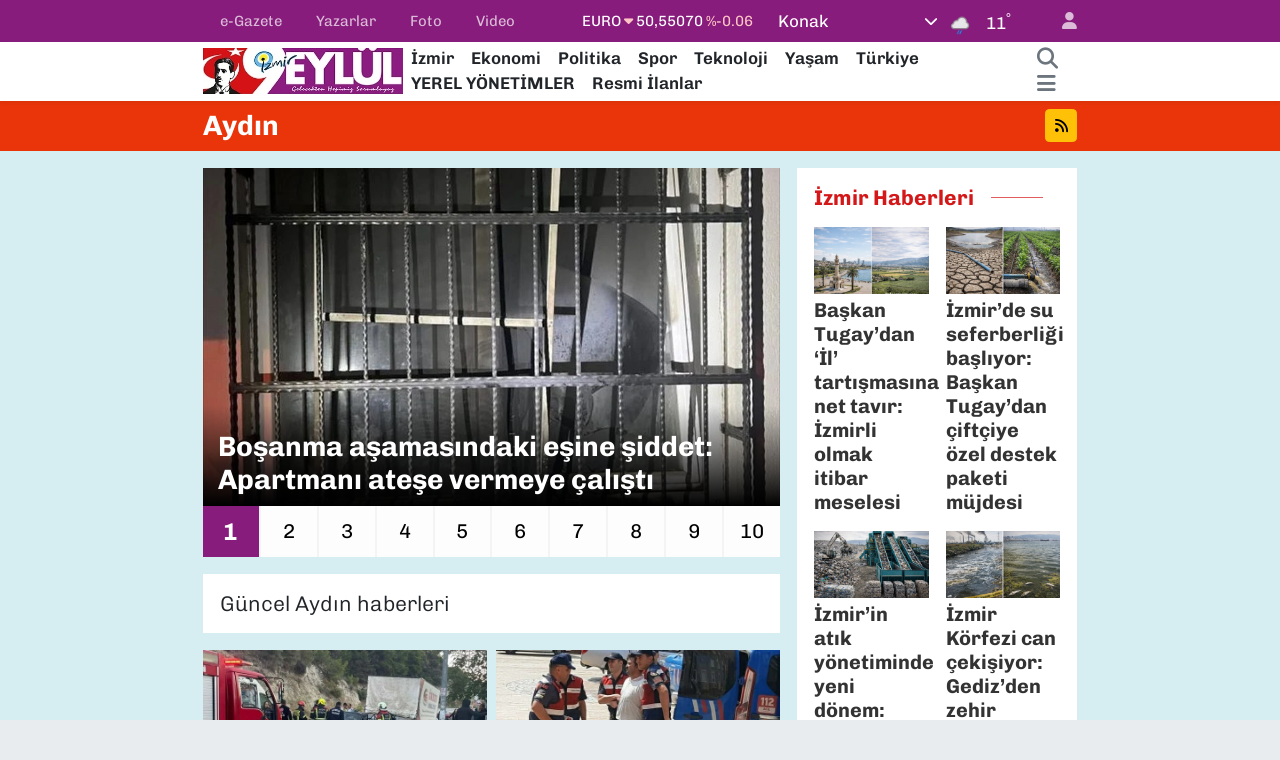

--- FILE ---
content_type: text/html;charset=UTF-8
request_url: https://www.dokuzeylul.com/aydin
body_size: 21109
content:
<!DOCTYPE html>
<html lang="tr" data-theme="flow">
<head>
<link rel="dns-prefetch" href="//www.dokuzeylul.com">
<link rel="dns-prefetch" href="//dokuzeylulcom.teimg.com">
<link rel="dns-prefetch" href="//static.tebilisim.com">
<link rel="dns-prefetch" href="//cdn.p.analitik.bik.gov.tr">
<link rel="dns-prefetch" href="//mc.yandex.ru">
<link rel="dns-prefetch" href="//www.googletagmanager.com">
<link rel="dns-prefetch" href="//connect.facebook.net">
<link rel="dns-prefetch" href="//www.facebook.com">
<link rel="dns-prefetch" href="//cdn.onesignal.com">
<link rel="dns-prefetch" href="//cdn2.bildirt.com">
<link rel="dns-prefetch" href="//cdn.ampproject.org">
<link rel="dns-prefetch" href="//dokuzeylul.com">
<link rel="dns-prefetch" href="//www.twitter.com">
<link rel="dns-prefetch" href="//www.instagram.com">
<link rel="dns-prefetch" href="//linkedin.com">
<link rel="dns-prefetch" href="//www.youtube.com">
<link rel="dns-prefetch" href="//www.tiktok.com">
<link rel="dns-prefetch" href="//www.threads.com">
<link rel="dns-prefetch" href="//api.whatsapp.com">
<link rel="dns-prefetch" href="//www.pinterest.com">
<link rel="dns-prefetch" href="//apps.apple.com">
<link rel="dns-prefetch" href="//play.google.com">
<link rel="dns-prefetch" href="//tebilisim.com">
<link rel="dns-prefetch" href="//facebook.com">
<link rel="dns-prefetch" href="//twitter.com">

    <meta charset="utf-8">
<title>Aydın Haberleri, En Güncel Gelişmeler - Dokuz Eylül - Güncel İzmir Haberleri</title>
<meta name="description" content="Güncel Aydın haberleri">
<meta name="keywords" content="aydın, aydın haberleri">
<link rel="canonical" href="https://www.dokuzeylul.com/aydin">
<meta name="viewport" content="width=device-width,initial-scale=1">
<meta name="X-UA-Compatible" content="IE=edge">
<meta name="robots" content="max-image-preview:large">
<meta name="theme-color" content="#871c7c">
<meta name="google-play-app" content="app-id=com.dokuzeylul">
<meta name="title" content="Aydın Haberleri, En Güncel Gelişmeler">
<meta property="og:image" content="https://dokuzeylulcom.teimg.com/dokuzeylul-com/uploads/2023/07/son-dakika.png">
<meta property="og:description" content="Güncel Aydın haberleri">
<meta property="og:url" content="https://www.dokuzeylul.com/aydin">
<meta property="og:title" content="Aydın Haberleri, En Güncel Gelişmeler">
<meta property="og:type" content="website">
<meta name="twitter:card" content="summary_large_image">
<meta name="twitter:site" content="@Gazete9Eylul">
<meta name="twitter:title" content="Aydın Haberleri, En Güncel Gelişmeler">
<meta name="twitter:description" content="Güncel Aydın haberleri">
<meta name="twitter:image" content="https://dokuzeylulcom.teimg.com/dokuzeylul-com/uploads/2023/07/son-dakika.png">
<link rel="shortcut icon" type="image/x-icon" href="https://dokuzeylulcom.teimg.com/dokuzeylul-com/uploads/2022/12/9eylul-fav.jpeg">
<link rel="manifest" href="https://www.dokuzeylul.com/manifest.json?v=6.6.4" />
<link rel="preload" href="https://static.tebilisim.com/flow/assets/css/font-awesome/fa-solid-900.woff2" as="font" type="font/woff2" crossorigin />
<link rel="preload" href="https://static.tebilisim.com/flow/assets/css/font-awesome/fa-brands-400.woff2" as="font" type="font/woff2" crossorigin />
<link rel="preload" href="https://static.tebilisim.com/flow/assets/css/weather-icons/font/weathericons-regular-webfont.woff2" as="font" type="font/woff2" crossorigin />
<link rel="preload" href="https://static.tebilisim.com/flow/vendor/te/fonts/chivo/chivo.woff2" as="font" type="font/woff2" crossorigin />


<link rel="preload" as="style" href="https://static.tebilisim.com/flow/vendor/te/fonts/chivo.css?v=6.6.4">
<link rel="stylesheet" href="https://static.tebilisim.com/flow/vendor/te/fonts/chivo.css?v=6.6.4">

<style>:root {
        --te-link-color: #333;
        --te-link-hover-color: #000;
        --te-font: "Chivo";
        --te-secondary-font: "Chivo";
        --te-h1-font-size: 40px;
        --te-color: #871c7c;
        --te-hover-color: #d4181a;
        --mm-ocd-width: 85%!important; /*  Mobil Menü Genişliği */
        --swiper-theme-color: var(--te-color)!important;
        --header-13-color: #ffc107;
    }</style><link rel="preload" as="style" href="https://static.tebilisim.com/flow/assets/vendor/bootstrap/css/bootstrap.min.css?v=6.6.4">
<link rel="stylesheet" href="https://static.tebilisim.com/flow/assets/vendor/bootstrap/css/bootstrap.min.css?v=6.6.4">
<link rel="preload" as="style" href="https://static.tebilisim.com/flow/assets/css/app6.6.4.min.css">
<link rel="stylesheet" href="https://static.tebilisim.com/flow/assets/css/app6.6.4.min.css">



<script type="application/ld+json">{"@context":"https:\/\/schema.org","@type":"WebSite","url":"https:\/\/www.dokuzeylul.com","potentialAction":{"@type":"SearchAction","target":"https:\/\/www.dokuzeylul.com\/arama?q={query}","query-input":"required name=query"}}</script>

<script type="application/ld+json">{"@context":"https:\/\/schema.org","@type":"NewsMediaOrganization","url":"https:\/\/www.dokuzeylul.com","name":"Dokuz Eyl\u00fcl - G\u00fcncel \u0130zmir Haberleri dokuzeylul.com","logo":"https:\/\/dokuzeylulcom.teimg.com\/dokuzeylul-com\/uploads\/2023\/09\/9-eylul-logo2.webp","sameAs":["https:\/\/www.facebook.com\/Izmir9EylulGazetesi","https:\/\/www.twitter.com\/Gazete9Eylul","https:\/\/linkedin.com\/company\/dokuzeylul","https:\/\/www.youtube.com\/@9EylulMedya","https:\/\/www.instagram.com\/dokuzeylul_com"]}</script>

<script type="application/ld+json">{"@context":"https:\/\/schema.org","@graph":[{"@type":"SiteNavigationElement","name":"Ana Sayfa","url":"https:\/\/www.dokuzeylul.com","@id":"https:\/\/www.dokuzeylul.com"},{"@type":"SiteNavigationElement","name":"\u0130ZM\u0130R G\u00dcNCEL","url":"https:\/\/www.dokuzeylul.com\/guncel-izmir","@id":"https:\/\/www.dokuzeylul.com\/guncel-izmir"},{"@type":"SiteNavigationElement","name":"SPOR","url":"https:\/\/www.dokuzeylul.com\/spor","@id":"https:\/\/www.dokuzeylul.com\/spor"},{"@type":"SiteNavigationElement","name":"EKONOM\u0130","url":"https:\/\/www.dokuzeylul.com\/ekonomi","@id":"https:\/\/www.dokuzeylul.com\/ekonomi"},{"@type":"SiteNavigationElement","name":"POL\u0130T\u0130KA","url":"https:\/\/www.dokuzeylul.com\/politika","@id":"https:\/\/www.dokuzeylul.com\/politika"},{"@type":"SiteNavigationElement","name":"YEREL Y\u00d6NET\u0130MLER","url":"https:\/\/www.dokuzeylul.com\/yerel","@id":"https:\/\/www.dokuzeylul.com\/yerel"},{"@type":"SiteNavigationElement","name":"YA\u015eAM","url":"https:\/\/www.dokuzeylul.com\/yasam","@id":"https:\/\/www.dokuzeylul.com\/yasam"},{"@type":"SiteNavigationElement","name":"R\u00d6PORTAJ","url":"https:\/\/www.dokuzeylul.com\/roportaj","@id":"https:\/\/www.dokuzeylul.com\/roportaj"},{"@type":"SiteNavigationElement","name":"YAZARLAR","url":"https:\/\/www.dokuzeylul.com\/yazarlar","@id":"https:\/\/www.dokuzeylul.com\/yazarlar"},{"@type":"SiteNavigationElement","name":"SA\u011eLIK","url":"https:\/\/www.dokuzeylul.com\/saglik","@id":"https:\/\/www.dokuzeylul.com\/saglik"},{"@type":"SiteNavigationElement","name":"V\u0130DEO HABER","url":"https:\/\/www.dokuzeylul.com\/video-haber","@id":"https:\/\/www.dokuzeylul.com\/video-haber"},{"@type":"SiteNavigationElement","name":"FOTO GALER\u0130","url":"https:\/\/www.dokuzeylul.com\/foto-galeri","@id":"https:\/\/www.dokuzeylul.com\/foto-galeri"},{"@type":"SiteNavigationElement","name":"K\u00dcLT\u00dcR SANAT","url":"https:\/\/www.dokuzeylul.com\/kultur-sanat","@id":"https:\/\/www.dokuzeylul.com\/kultur-sanat"},{"@type":"SiteNavigationElement","name":"GEZ\u0130","url":"https:\/\/www.dokuzeylul.com\/gezi","@id":"https:\/\/www.dokuzeylul.com\/gezi"},{"@type":"SiteNavigationElement","name":"E\u011e\u0130T\u0130M","url":"https:\/\/www.dokuzeylul.com\/egitim","@id":"https:\/\/www.dokuzeylul.com\/egitim"},{"@type":"SiteNavigationElement","name":"DI\u015e HABERLER","url":"https:\/\/www.dokuzeylul.com\/dis-haberler","@id":"https:\/\/www.dokuzeylul.com\/dis-haberler"},{"@type":"SiteNavigationElement","name":"DOKUZ EYL\u00dcL","url":"https:\/\/www.dokuzeylul.com\/dokuz-eylul","@id":"https:\/\/www.dokuzeylul.com\/dokuz-eylul"},{"@type":"SiteNavigationElement","name":"9 S\u00dcTUN","url":"https:\/\/www.dokuzeylul.com\/9-sutun","@id":"https:\/\/www.dokuzeylul.com\/9-sutun"},{"@type":"SiteNavigationElement","name":"EME\u011e\u0130N SES\u0130","url":"https:\/\/www.dokuzeylul.com\/emegin-sesi","@id":"https:\/\/www.dokuzeylul.com\/emegin-sesi"},{"@type":"SiteNavigationElement","name":"AB TEL\u0130F","url":"https:\/\/www.dokuzeylul.com\/ab-telif","@id":"https:\/\/www.dokuzeylul.com\/ab-telif"},{"@type":"SiteNavigationElement","name":"DO\u011eANIN SES\u0130","url":"https:\/\/www.dokuzeylul.com\/doganin-sesi","@id":"https:\/\/www.dokuzeylul.com\/doganin-sesi"},{"@type":"SiteNavigationElement","name":"NAR PROJES\u0130","url":"https:\/\/www.dokuzeylul.com\/nar-projesi","@id":"https:\/\/www.dokuzeylul.com\/nar-projesi"},{"@type":"SiteNavigationElement","name":"RESM\u0130 \u0130LANLAR","url":"https:\/\/www.dokuzeylul.com\/resmi-ilanlar","@id":"https:\/\/www.dokuzeylul.com\/resmi-ilanlar"},{"@type":"SiteNavigationElement","name":"9 EYL\u00dcL Tube","url":"https:\/\/www.dokuzeylul.com\/9-eylul-tube","@id":"https:\/\/www.dokuzeylul.com\/9-eylul-tube"},{"@type":"SiteNavigationElement","name":"TOPRA\u011eIN SES\u0130","url":"https:\/\/www.dokuzeylul.com\/topragin-sesi","@id":"https:\/\/www.dokuzeylul.com\/topragin-sesi"},{"@type":"SiteNavigationElement","name":"ULUSAL","url":"https:\/\/www.dokuzeylul.com\/ulusal","@id":"https:\/\/www.dokuzeylul.com\/ulusal"},{"@type":"SiteNavigationElement","name":"MAGAZ\u0130N","url":"https:\/\/www.dokuzeylul.com\/magazin","@id":"https:\/\/www.dokuzeylul.com\/magazin"},{"@type":"SiteNavigationElement","name":"D\u00dcNYA","url":"https:\/\/www.dokuzeylul.com\/dunya","@id":"https:\/\/www.dokuzeylul.com\/dunya"},{"@type":"SiteNavigationElement","name":"GENEL","url":"https:\/\/www.dokuzeylul.com\/genel","@id":"https:\/\/www.dokuzeylul.com\/genel"},{"@type":"SiteNavigationElement","name":"G\u00dcVENL\u0130K","url":"https:\/\/www.dokuzeylul.com\/guvenlik","@id":"https:\/\/www.dokuzeylul.com\/guvenlik"},{"@type":"SiteNavigationElement","name":"B\u0130L\u0130M","url":"https:\/\/www.dokuzeylul.com\/bilim","@id":"https:\/\/www.dokuzeylul.com\/bilim"},{"@type":"SiteNavigationElement","name":"ETK\u0130NL\u0130KLER","url":"https:\/\/www.dokuzeylul.com\/etkinlikler","@id":"https:\/\/www.dokuzeylul.com\/etkinlikler"},{"@type":"SiteNavigationElement","name":"TEKNOLOJ\u0130","url":"https:\/\/www.dokuzeylul.com\/teknoloji","@id":"https:\/\/www.dokuzeylul.com\/teknoloji"},{"@type":"SiteNavigationElement","name":"EMLAK \/ PERSONEL","url":"https:\/\/www.dokuzeylul.com\/emlak-personel","@id":"https:\/\/www.dokuzeylul.com\/emlak-personel"},{"@type":"SiteNavigationElement","name":"RESM\u0130 REKLAMLAR","url":"https:\/\/www.dokuzeylul.com\/resmi-reklamlar","@id":"https:\/\/www.dokuzeylul.com\/resmi-reklamlar"},{"@type":"SiteNavigationElement","name":"SPONSORLU YAZILAR","url":"https:\/\/www.dokuzeylul.com\/sponsorlu-yazilar","@id":"https:\/\/www.dokuzeylul.com\/sponsorlu-yazilar"},{"@type":"SiteNavigationElement","name":"English","url":"https:\/\/www.dokuzeylul.com\/english","@id":"https:\/\/www.dokuzeylul.com\/english"},{"@type":"SiteNavigationElement","name":"OYUN","url":"https:\/\/www.dokuzeylul.com\/oyun","@id":"https:\/\/www.dokuzeylul.com\/oyun"},{"@type":"SiteNavigationElement","name":"POL\u0130S \/ ADL\u0130YE","url":"https:\/\/www.dokuzeylul.com\/polis-adliye","@id":"https:\/\/www.dokuzeylul.com\/polis-adliye"},{"@type":"SiteNavigationElement","name":"SAVUNMA SANAY\u0130\u0130","url":"https:\/\/www.dokuzeylul.com\/savunma-sanayii","@id":"https:\/\/www.dokuzeylul.com\/savunma-sanayii"},{"@type":"SiteNavigationElement","name":"B\u0130YOGRAF\u0130","url":"https:\/\/www.dokuzeylul.com\/biyografi","@id":"https:\/\/www.dokuzeylul.com\/biyografi"},{"@type":"SiteNavigationElement","name":"B\u00d6LGE","url":"https:\/\/www.dokuzeylul.com\/bolge","@id":"https:\/\/www.dokuzeylul.com\/bolge"},{"@type":"SiteNavigationElement","name":"\u0130SLAM\u0130 B\u0130LG\u0130LER","url":"https:\/\/www.dokuzeylul.com\/islami-bilgiler","@id":"https:\/\/www.dokuzeylul.com\/islami-bilgiler"},{"@type":"SiteNavigationElement","name":"G\u00fcndem","url":"https:\/\/www.dokuzeylul.com\/gundem","@id":"https:\/\/www.dokuzeylul.com\/gundem"},{"@type":"SiteNavigationElement","name":"I\u015f d\u00fcnyas\u0131","url":"https:\/\/www.dokuzeylul.com\/is-dunyasi","@id":"https:\/\/www.dokuzeylul.com\/is-dunyasi"},{"@type":"SiteNavigationElement","name":"Genel Kullan\u0131m Ko\u015fullar\u0131","url":"https:\/\/www.dokuzeylul.com\/genel-kullanim-kosullari","@id":"https:\/\/www.dokuzeylul.com\/genel-kullanim-kosullari"},{"@type":"SiteNavigationElement","name":"Gizlilik \u0130lkeleri","url":"https:\/\/www.dokuzeylul.com\/gizlilik-ilkeleri","@id":"https:\/\/www.dokuzeylul.com\/gizlilik-ilkeleri"},{"@type":"SiteNavigationElement","name":"\u0130leti\u015fim","url":"https:\/\/www.dokuzeylul.com\/iletisim","@id":"https:\/\/www.dokuzeylul.com\/iletisim"},{"@type":"SiteNavigationElement","name":"Arama","url":"https:\/\/www.dokuzeylul.com\/gelismis-arama","@id":"https:\/\/www.dokuzeylul.com\/gelismis-arama"},{"@type":"SiteNavigationElement","name":"Gizlilik S\u00f6zle\u015fmesi","url":"https:\/\/www.dokuzeylul.com\/gizlilik-sozlesmesi","@id":"https:\/\/www.dokuzeylul.com\/gizlilik-sozlesmesi"},{"@type":"SiteNavigationElement","name":"Yazarlar","url":"https:\/\/www.dokuzeylul.com\/yazarlar","@id":"https:\/\/www.dokuzeylul.com\/yazarlar"},{"@type":"SiteNavigationElement","name":"Foto Galeri","url":"https:\/\/www.dokuzeylul.com\/foto-galeri","@id":"https:\/\/www.dokuzeylul.com\/foto-galeri"},{"@type":"SiteNavigationElement","name":"Video Galeri","url":"https:\/\/www.dokuzeylul.com\/video","@id":"https:\/\/www.dokuzeylul.com\/video"},{"@type":"SiteNavigationElement","name":"Anketler","url":"https:\/\/www.dokuzeylul.com\/anketler","@id":"https:\/\/www.dokuzeylul.com\/anketler"},{"@type":"SiteNavigationElement","name":"Konak Bug\u00fcn, Yar\u0131n ve 1 Haftal\u0131k Hava Durumu Tahmini","url":"https:\/\/www.dokuzeylul.com\/konak-hava-durumu","@id":"https:\/\/www.dokuzeylul.com\/konak-hava-durumu"},{"@type":"SiteNavigationElement","name":"Konak Namaz Vakitleri","url":"https:\/\/www.dokuzeylul.com\/konak-namaz-vakitleri","@id":"https:\/\/www.dokuzeylul.com\/konak-namaz-vakitleri"},{"@type":"SiteNavigationElement","name":"Puan Durumu ve Fikst\u00fcr","url":"https:\/\/www.dokuzeylul.com\/futbol\/super-lig-puan-durumu-ve-fikstur","@id":"https:\/\/www.dokuzeylul.com\/futbol\/super-lig-puan-durumu-ve-fikstur"}]}</script>

<script type="application/ld+json">{"@context":"https:\/\/schema.org","@type":"BreadcrumbList","itemListElement":[{"@type":"ListItem","position":1,"item":{"@type":"Thing","@id":"https:\/\/www.dokuzeylul.com","name":"Home"}},{"@type":"ListItem","position":2,"item":{"@type":"Thing","@id":"https:\/\/www.dokuzeylul.com\/aydin","name":"Ayd\u0131n"}}]}</script>




<script>!function(){var t=document.createElement("script");t.setAttribute("src",'https://cdn.p.analitik.bik.gov.tr/tracker'+(typeof Intl!=="undefined"?(typeof (Intl||"").PluralRules!=="undefined"?'1':typeof Promise!=="undefined"?'2':typeof MutationObserver!=='undefined'?'3':'4'):'4')+'.js'),t.setAttribute("data-website-id","7e9718cd-500c-411d-99de-68bb516c14f6"),t.setAttribute("data-host-url",'//7e9718cd-500c-411d-99de-68bb516c14f6.collector.p.analitik.bik.gov.tr'),document.head.appendChild(t)}();</script>


<script>var script = document.createElement("script");script.src="//cdn-v2.p.analitik.bik.gov.tr/t-"+(typeof self !== "undefined" && self.crypto && typeof self.crypto.randomUUID === "function" ? "1-" : typeof Promise !== "undefined" ? "2-" : "3-")+"dokuzeylul-com-"+"0"+".js";document.head.appendChild(script);</script>
<style>
.mega-menu {z-index: 9999 !important;}
@media screen and (min-width: 1620px) {
    .container {width: 1280px!important; max-width: 1280px!important;}
    #ad_36 {margin-right: 15px !important;}
    #ad_9 {margin-left: 15px !important;}
}

@media screen and (min-width: 1325px) and (max-width: 1620px) {
    .container {width: 1100px!important; max-width: 1100px!important;}
    #ad_36 {margin-right: 100px !important;}
    #ad_9 {margin-left: 100px !important;}
}
@media screen and (min-width: 1295px) and (max-width: 1325px) {
    .container {width: 990px!important; max-width: 990px!important;}
    #ad_36 {margin-right: 165px !important;}
    #ad_9 {margin-left: 165px !important;}
}
@media screen and (min-width: 1200px) and (max-width: 1295px) {
    .container {width: 900px!important; max-width: 900px!important;}
    #ad_36 {margin-right: 210px !important;}
    #ad_9 {margin-left: 210px !important;}

}
</style><meta name="robots" content="index, follow" />
<meta name="googlebot" content="index, follow, max-snippet:-1, max-image-preview:large, max-video-preview:-1" />
<meta name="bingbot" content="index, follow, max-snippet:-1, max-image-preview:large, max-video-preview:-1" />
<meta name="yandex-verification" content="d20f5ed1997cc5db" />
<meta name="p:domain_verify" content="9da20d25a58a582aeef1d5b925a5db80"/>


<script type="text/javascript" >
   (function(m,e,t,r,i,k,a){m[i]=m[i]||function(){(m[i].a=m[i].a||[]).push(arguments)};
   m[i].l=1*new Date();
   for (var j = 0; j < document.scripts.length; j++) {if (document.scripts[j].src === r) { return; }}
   k=e.createElement(t),a=e.getElementsByTagName(t)[0],k.async=1,k.src=r,a.parentNode.insertBefore(k,a)})
   (window, document, "script", "https://mc.yandex.ru/metrika/tag.js", "ym");
   ym(95735694, "init", {
        clickmap:true,
        trackLinks:true,
        accurateTrackBounce:true,
        webvisor:true
   });
</script>
<noscript><div><img src="https://mc.yandex.ru/watch/95735694" style="position:absolute; left:-9999px;" alt="" /></div></noscript>


<script type="text/javascript" >
   (function(m,e,t,r,i,k,a){m[i]=m[i]||function(){(m[i].a=m[i].a||[]).push(arguments)};
   m[i].l=1*new Date();
   for (var j = 0; j < document.scripts.length; j++) {if (document.scripts[j].src === r) { return; }}
   k=e.createElement(t),a=e.getElementsByTagName(t)[0],k.async=1,k.src=r,a.parentNode.insertBefore(k,a)})
   (window, document, "script", "https://mc.yandex.ru/metrika/tag.js", "ym");
   ym(98250961, "init", {
        clickmap:true,
        trackLinks:true,
        accurateTrackBounce:true,
        webvisor:true
   });
</script>

<script async src="https://www.googletagmanager.com/gtag/js?id=G-49Z83WWCY0"></script>
<script>
  window.dataLayer = window.dataLayer || [];
  function gtag(){dataLayer.push(arguments);}
  gtag('js', new Date());
  gtag('config', 'G-49Z83WWCY0');
</script>

<script>
(function(w,d,s,l,i){w[l]=w[l]||[];w[l].push({'gtm.start':
new Date().getTime(),event:'gtm.js'});var f=d.getElementsByTagName(s)[0],
j=d.createElement(s),dl=l!='dataLayer'?'&l='+l:'';j.async=true;j.src=
'https://www.googletagmanager.com/gtm.js?id='+i+dl;f.parentNode.insertBefore(j,f);
})(window,document,'script','dataLayer','GTM-KB38T247');
</script>

<script>
!function(f,b,e,v,n,t,s)
{if(f.fbq)return;n=f.fbq=function(){n.callMethod?
n.callMethod.apply(n,arguments):n.queue.push(arguments)};
if(!f._fbq)f._fbq=n;n.push=n;n.loaded=!0;n.version='2.0';
n.queue=[];t=b.createElement(e);t.async=!0;
t.src=v;s=b.getElementsByTagName(e)[0];
s.parentNode.insertBefore(t,s)}(window, document,'script',
'https://connect.facebook.net/en_US/fbevents.js');
fbq('init', '3596371970495518');
fbq('track', 'PageView');
</script>
<noscript><img height="1" width="1" style="display:none"
src="https://www.facebook.com/tr?id=3596371970495518&ev=PageView&noscript=1"
/></noscript>

<script src="https://cdn.onesignal.com/sdks/web/v16/OneSignalSDK.page.js" defer></script>
<script>
  window.OneSignalDeferred = window.OneSignalDeferred || [];
  OneSignalDeferred.push(async function(OneSignal) {
    await OneSignal.init({
      appId: "0cdcae54-e666-4ab8-9423-ba556556067b",
    });
  });
</script>


<link rel="manifest" href="/manifest.json?data=Bildirt">
<script>var uygulamaid="9852-7305-3387-4299-4664-6";</script>
<script src="https://cdn2.bildirt.com/BildirtSDKfiles.js"></script>


<script async custom-element="amp-ad" src="https://cdn.ampproject.org/v0/amp-ad-0.1.js"></script>



<script async data-cfasync="false"
	src="https://www.googletagmanager.com/gtag/js?id=G-49Z83WWCY0"></script>
<script data-cfasync="false">
	window.dataLayer = window.dataLayer || [];
	  function gtag(){dataLayer.push(arguments);}
	  gtag('js', new Date());
	  gtag('config', 'G-49Z83WWCY0');
</script>




</head>




<body class="d-flex flex-column min-vh-100">

    
    

    <header class="header-4">
    <div class="top-header d-none d-lg-block">
        <div class="container">
            <div class="d-flex justify-content-between align-items-center">

                <ul  class="top-menu nav small sticky-top">
        <li class="nav-item   ">
        <a href="/edergi" class="nav-link pe-3" target="_blank" title="e-Gazete">e-Gazete</a>
        
    </li>
        <li class="nav-item   ">
        <a href="/yazarlar" class="nav-link pe-3" target="_blank" title="Yazarlar">Yazarlar</a>
        
    </li>
        <li class="nav-item   ">
        <a href="/foto-galeri" class="nav-link pe-3" target="_blank" title="Foto">Foto</a>
        
    </li>
        <li class="nav-item   ">
        <a href="/video" class="nav-link pe-3" target="_blank" title="Video">Video</a>
        
    </li>
    </ul>


                                    <div class="position-relative overflow-hidden ms-auto text-end" style="height: 36px;">
                        <!-- PİYASALAR -->
        <div class="newsticker mini small">
        <ul class="newsticker__list list-unstyled" data-header="4">
            <li class="newsticker__item col dolar">DOLAR
                <span class="text-success"><i class="fa fa-caret-up"></i></span>
                <span class="value">42,94660</span>
                <span class="text-success">%0.04</span>
            </li>
            <li class="newsticker__item col euro">EURO
                <span class="text-danger"><i class="fa fa-caret-down"></i></span>
                <span class="value">50,55070</span>
                <span class="text-danger">%-0.06</span>
            </li>
            <li class="newsticker__item col euro">STERLİN
                <span class="text-danger"><i class="fa fa-caret-down"></i></span>
                <span class="value">57,91870</span>
                <span class="text-danger">%-0.18</span>
            </li>
            <li class="newsticker__item col altin">G.ALTIN
                <span class="text-success"><i class="fa fa-caret-up"></i></span>
                <span class="value">6023,90000</span>
                <span class="text-success">%0.71</span>
            </li>
            <li class="newsticker__item col bist">BİST100
                <span class="text-success"><i class="fa fa-caret-up"></i></span>
                <span class="value">1.122,00</span>
                <span class="text-success">%62</span>
            </li>
            <li class="newsticker__item col btc">BITCOIN
                <span class="text-success"><i class="fa fa-caret-up"></i></span>
                <span class="value">88.878,21</span>
                <span class="text-success">%1.42</span>
            </li>
        </ul>
    </div>
    

                    </div>
                    <div class="d-flex justify-content-end align-items-center text-light ms-4 weather-widget mini">
                        <!-- HAVA DURUMU -->

<input type="hidden" name="widget_setting_weathercity" value="38.41448000,27.14412000" />

            <div class="weather d-none d-xl-block me-2" data-header="4">
            <div class="custom-selectbox text-white" onclick="toggleDropdown(this)" style="width: 100%">
    <div class="d-flex justify-content-between align-items-center">
        <span style="">Konak</span>
        <i class="fas fa-chevron-down" style="font-size: 14px"></i>
    </div>
    <ul class="bg-white text-dark overflow-widget" style="min-height: 100px; max-height: 300px">
                        <li>
            <a href="https://www.dokuzeylul.com/izmir-aliaga-hava-durumu" title="Aliağa Hava Durumu" class="text-dark">
                Aliağa
            </a>
        </li>
                        <li>
            <a href="https://www.dokuzeylul.com/izmir-balcova-hava-durumu" title="Balçova Hava Durumu" class="text-dark">
                Balçova
            </a>
        </li>
                        <li>
            <a href="https://www.dokuzeylul.com/izmir-bayindir-hava-durumu" title="Bayındır Hava Durumu" class="text-dark">
                Bayındır
            </a>
        </li>
                        <li>
            <a href="https://www.dokuzeylul.com/izmir-bayrakli-hava-durumu" title="Bayraklı Hava Durumu" class="text-dark">
                Bayraklı
            </a>
        </li>
                        <li>
            <a href="https://www.dokuzeylul.com/izmir-bergama-hava-durumu" title="Bergama Hava Durumu" class="text-dark">
                Bergama
            </a>
        </li>
                        <li>
            <a href="https://www.dokuzeylul.com/izmir-beydag-hava-durumu" title="Beydağ Hava Durumu" class="text-dark">
                Beydağ
            </a>
        </li>
                        <li>
            <a href="https://www.dokuzeylul.com/izmir-bornova-hava-durumu" title="Bornova Hava Durumu" class="text-dark">
                Bornova
            </a>
        </li>
                        <li>
            <a href="https://www.dokuzeylul.com/izmir-buca-hava-durumu" title="Buca Hava Durumu" class="text-dark">
                Buca
            </a>
        </li>
                        <li>
            <a href="https://www.dokuzeylul.com/izmir-cesme-hava-durumu" title="Çeşme Hava Durumu" class="text-dark">
                Çeşme
            </a>
        </li>
                        <li>
            <a href="https://www.dokuzeylul.com/izmir-cigli-hava-durumu" title="Çiğli Hava Durumu" class="text-dark">
                Çiğli
            </a>
        </li>
                        <li>
            <a href="https://www.dokuzeylul.com/izmir-dikili-hava-durumu" title="Dikili Hava Durumu" class="text-dark">
                Dikili
            </a>
        </li>
                        <li>
            <a href="https://www.dokuzeylul.com/izmir-foca-hava-durumu" title="Foça Hava Durumu" class="text-dark">
                Foça
            </a>
        </li>
                        <li>
            <a href="https://www.dokuzeylul.com/izmir-gaziemir-hava-durumu" title="Gaziemir Hava Durumu" class="text-dark">
                Gaziemir
            </a>
        </li>
                        <li>
            <a href="https://www.dokuzeylul.com/izmir-guzelbahce-hava-durumu" title="Güzelbahçe Hava Durumu" class="text-dark">
                Güzelbahçe
            </a>
        </li>
                        <li>
            <a href="https://www.dokuzeylul.com/izmir-karabaglar-hava-durumu" title="Karabağlar Hava Durumu" class="text-dark">
                Karabağlar
            </a>
        </li>
                        <li>
            <a href="https://www.dokuzeylul.com/izmir-karaburun-hava-durumu" title="Karaburun Hava Durumu" class="text-dark">
                Karaburun
            </a>
        </li>
                        <li>
            <a href="https://www.dokuzeylul.com/izmir-karsiyaka-hava-durumu" title="Karşıyaka Hava Durumu" class="text-dark">
                Karşıyaka
            </a>
        </li>
                        <li>
            <a href="https://www.dokuzeylul.com/izmir-kemalpasa-hava-durumu" title="Kemalpaşa Hava Durumu" class="text-dark">
                Kemalpaşa
            </a>
        </li>
                        <li>
            <a href="https://www.dokuzeylul.com/izmir-kiraz-hava-durumu" title="Kiraz Hava Durumu" class="text-dark">
                Kiraz
            </a>
        </li>
                        <li>
            <a href="https://www.dokuzeylul.com/izmir-kinik-hava-durumu" title="Kınık Hava Durumu" class="text-dark">
                Kınık
            </a>
        </li>
                        <li>
            <a href="https://www.dokuzeylul.com/izmir-konak-hava-durumu" title="Konak Hava Durumu" class="text-dark">
                Konak
            </a>
        </li>
                        <li>
            <a href="https://www.dokuzeylul.com/izmir-menderes-hava-durumu" title="Menderes Hava Durumu" class="text-dark">
                Menderes
            </a>
        </li>
                        <li>
            <a href="https://www.dokuzeylul.com/izmir-menemen-hava-durumu" title="Menemen Hava Durumu" class="text-dark">
                Menemen
            </a>
        </li>
                        <li>
            <a href="https://www.dokuzeylul.com/izmir-narlidere-hava-durumu" title="Narlıdere Hava Durumu" class="text-dark">
                Narlıdere
            </a>
        </li>
                        <li>
            <a href="https://www.dokuzeylul.com/izmir-odemis-hava-durumu" title="Ödemiş Hava Durumu" class="text-dark">
                Ödemiş
            </a>
        </li>
                        <li>
            <a href="https://www.dokuzeylul.com/izmir-seferihisar-hava-durumu" title="Seferihisar Hava Durumu" class="text-dark">
                Seferihisar
            </a>
        </li>
                        <li>
            <a href="https://www.dokuzeylul.com/izmir-selcuk-hava-durumu" title="Selçuk Hava Durumu" class="text-dark">
                Selçuk
            </a>
        </li>
                        <li>
            <a href="https://www.dokuzeylul.com/izmir-tire-hava-durumu" title="Tire Hava Durumu" class="text-dark">
                Tire
            </a>
        </li>
                        <li>
            <a href="https://www.dokuzeylul.com/izmir-torbali-hava-durumu" title="Torbalı Hava Durumu" class="text-dark">
                Torbalı
            </a>
        </li>
                        <li>
            <a href="https://www.dokuzeylul.com/izmir-urla-hava-durumu" title="Urla Hava Durumu" class="text-dark">
                Urla
            </a>
        </li>
            </ul>
</div>

        </div>
        <div class="d-none d-xl-block" data-header="4">
            <span class="lead me-2">
                <img src="//cdn.weatherapi.com/weather/64x64/night/296.png" class="condition" width="26" height="26" alt="11" />
            </span>
            <span class="degree text-white">11</span><sup class="text-white">°</sup>
        </div>
    
<div data-location='{"city":"TUXX0014"}' class="d-none"></div>


                    </div>
                                <ul class="nav ms-4">
                    <li class="nav-item ms-2"><a class="nav-link pe-0" href="/member/login" title="Üyelik Girişi" target="_blank"><i class="fa fa-user"></i></a></li>
                </ul>
            </div>
        </div>
    </div>
    <nav class="main-menu navbar navbar-expand-lg bg-white shadow-sm py-1">
        <div class="container">
            <div class="d-lg-none">
                <a href="#menu" title="Ana Menü"><i class="fa fa-bars fa-lg"></i></a>
            </div>
            <div>
                                <a class="navbar-brand me-0" href="/" title="İzmir Haberleri - İzmir Haber - Dokuz Eylül">
                    <img src="https://dokuzeylulcom.teimg.com/dokuzeylul-com/uploads/2023/09/9-eylul-logo2.webp" alt="İzmir Haberleri - İzmir Haber - Dokuz Eylül" width="200" height="40" class="light-mode img-fluid flow-logo">
<img src="https://dokuzeylulcom.teimg.com/dokuzeylul-com/uploads/2023/09/9-eylul-logo2.webp" alt="İzmir Haberleri - İzmir Haber - Dokuz Eylül" width="200" height="40" class="dark-mode img-fluid flow-logo d-none">

                </a>
                            </div>
            <div class="d-none d-lg-block">
                <ul  class="nav fw-semibold">
        <li class="nav-item   ">
        <a href="/izmir" class="nav-link nav-link text-dark" target="_self" title="İzmir">İzmir</a>
        
    </li>
        <li class="nav-item   ">
        <a href="/ekonomi" class="nav-link nav-link text-dark" target="_blank" title="Ekonomi">Ekonomi</a>
        
    </li>
        <li class="nav-item   ">
        <a href="/politika" class="nav-link nav-link text-dark" target="_blank" title="Politika">Politika</a>
        
    </li>
        <li class="nav-item   ">
        <a href="/spor" class="nav-link nav-link text-dark" target="_blank" title="Spor">Spor</a>
        
    </li>
        <li class="nav-item   ">
        <a href="/teknoloji" class="nav-link nav-link text-dark" target="_blank" title="Teknoloji">Teknoloji</a>
        
    </li>
        <li class="nav-item   ">
        <a href="/yasam" class="nav-link nav-link text-dark" target="_blank" title="Yaşam">Yaşam</a>
        
    </li>
        <li class="nav-item   ">
        <a href="/yerel" class="nav-link nav-link text-dark" target="_blank" title="Türkiye">Türkiye</a>
        
    </li>
        <li class="nav-item   ">
        <a href="/yerel" class="nav-link nav-link text-dark" target="_self" title="YEREL YÖNETİMLER">YEREL YÖNETİMLER</a>
        
    </li>
        <li class="nav-item   ">
        <a href="/resmi-ilanlar" class="nav-link nav-link text-dark" target="_blank" title="Resmi İlanlar">Resmi İlanlar</a>
        
    </li>
    </ul>

            </div>
            <ul class="navigation-menu nav d-flex align-items-center">
                <li class="nav-item">
                    <a href="/arama" class="nav-link" title="Ara">
                        <i class="fa fa-search fa-lg text-secondary"></i>
                    </a>
                </li>
                
                <li class="nav-item dropdown d-none d-lg-block position-static">
                    <a class="nav-link p-0 ms-2 text-secondary" data-bs-toggle="dropdown" href="#" aria-haspopup="true" aria-expanded="false" title="Ana Menü"><i class="fa fa-bars fa-lg"></i></a>
                    <div class="mega-menu dropdown-menu dropdown-menu-end text-capitalize shadow-lg border-0 rounded-0">

    <div class="row g-3 small p-3">

                <div class="col">
            <div class="extra-sections bg-light p-3 border">
                <a href="https://www.dokuzeylul.com/izmir-nobetci-eczaneler" title="İzmir Nöbetçi Eczaneler" class="d-block border-bottom pb-2 mb-2" target="_self"><i class="fa-solid fa-capsules me-2"></i>İzmir Nöbetçi Eczaneler</a>
<a href="https://www.dokuzeylul.com/izmir-hava-durumu" title="İzmir Hava Durumu" class="d-block border-bottom pb-2 mb-2" target="_self"><i class="fa-solid fa-cloud-sun me-2"></i>İzmir Hava Durumu</a>
<a href="https://www.dokuzeylul.com/izmir-namaz-vakitleri" title="İzmir Namaz Vakitleri" class="d-block border-bottom pb-2 mb-2" target="_self"><i class="fa-solid fa-mosque me-2"></i>İzmir Namaz Vakitleri</a>
<a href="https://www.dokuzeylul.com/izmir-trafik-durumu" title="İzmir Trafik Yoğunluk Haritası" class="d-block border-bottom pb-2 mb-2" target="_self"><i class="fa-solid fa-car me-2"></i>İzmir Trafik Yoğunluk Haritası</a>
<a href="https://www.dokuzeylul.com/futbol/super-lig-puan-durumu-ve-fikstur" title="Süper Lig Puan Durumu ve Fikstür" class="d-block border-bottom pb-2 mb-2" target="_self"><i class="fa-solid fa-chart-bar me-2"></i>Süper Lig Puan Durumu ve Fikstür</a>
<a href="https://www.dokuzeylul.com/tum-mansetler" title="Tüm Manşetler" class="d-block border-bottom pb-2 mb-2" target="_self"><i class="fa-solid fa-newspaper me-2"></i>Tüm Manşetler</a>
<a href="https://www.dokuzeylul.com/sondakika-haberleri" title="Son Dakika Haberleri" class="d-block border-bottom pb-2 mb-2" target="_self"><i class="fa-solid fa-bell me-2"></i>Son Dakika Haberleri</a>

            </div>
        </div>
        
        <div class="col">
        <a href="/guncel-izmir" class="d-block border-bottom  pb-2 mb-2" target="_blank" title="İZMİR"><i class="mr-2 fa fa-heart"></i>İZMİR</a>
            <a href="/9-eylul-tube" class="d-block border-bottom  pb-2 mb-2" target="_blank" title="9 Eylül TV"><i class="mr-2 fa fa-tv"></i>9 Eylül TV</a>
            <a href="/9-sutun" class="d-block border-bottom  pb-2 mb-2" target="_blank" title="9 Sütun"><i class="mr-2 fa fa-flag"></i>9 Sütun</a>
            <a href="/ab-telif" class="d-block border-bottom  pb-2 mb-2" target="_blank" title="AB Telif"><i class="mr-2 fa fa-flag"></i>AB Telif</a>
            <a href="https://www.dokuzeylul.com/edergi/kategori/ab-dergileri" class="d-block border-bottom  pb-2 mb-2" target="_blank" title="AB Dergileri"><i class="mr-2 fa fa-flag"></i>AB Dergileri</a>
            <a href="/nar-projesi" class="d-block border-bottom  pb-2 mb-2" target="_blank" title="NAR Projesi"><i class="mr-2 fa fa-female"></i>NAR Projesi</a>
            <a href="/topragin-sesi" class="d-block  pb-2 mb-2" target="_blank" title="Toprağın Sesi"><i class="mr-2 fa fa-sun"></i>Toprağın Sesi</a>
        </div><div class="col">
            <a href="/emegin-sesi" class="d-block border-bottom  pb-2 mb-2" target="_blank" title="Emeğin Sesi"><i class="mr-2 fa fa-users"></i>Emeğin Sesi</a>
            <a href="/doganin-sesi" class="d-block border-bottom  pb-2 mb-2" target="_blank" title="Doğanın Sesi"><i class="mr-2 fa fa-star"></i>Doğanın Sesi</a>
            <a href="/bilim" class="d-block border-bottom  pb-2 mb-2" target="_blank" title="Bilim"><i class="mr-2 fa fa-rocket"></i>Bilim</a>
            <a href="/teknoloji" class="d-block border-bottom  pb-2 mb-2" target="_blank" title="Teknoloji"><i class="mr-2 fa fa-plug"></i>Teknoloji</a>
            <a href="https://www.dokuzeylul.com/edergi" class="d-block border-bottom  pb-2 mb-2" target="_blank" title="e-Gazete ve e-Dergi"><i class="mr-2 fa fa-flag"></i>e-Gazete ve e-Dergi</a>
            <a href="/kultur-sanat" class="d-block border-bottom  pb-2 mb-2" target="_blank" title="Kültür-Sanat"><i class="mr-2 fa fa-paint-brush"></i>Kültür-Sanat</a>
            <a href="/yasam" class="d-block  pb-2 mb-2" target="_blank" title="Yaşam"><i class="mr-2 fa fa-tree"></i>Yaşam</a>
        </div><div class="col">
            <a href="/magazin" class="d-block border-bottom  pb-2 mb-2" target="_blank" title="Magazin"><i class="mr-2 fa fa-camera"></i>Magazin</a>
            <a href="/etkinlikler" class="d-block border-bottom  pb-2 mb-2" target="_blank" title="Etkinlikler"><i class="mr-2 fa fa-camera"></i>Etkinlikler</a>
            <a href="/egitim" class="d-block border-bottom  pb-2 mb-2" target="_blank" title="Eğitim"><i class="mr-2 fa fa-book"></i>Eğitim</a>
            <a href="/saglik" class="d-block border-bottom  pb-2 mb-2" target="_blank" title="Sağlık"><i class="mr-2 fa fa-heartbeat"></i>Sağlık</a>
            <a href="/ekonomi" class="d-block border-bottom  pb-2 mb-2" target="_blank" title="Ekonomi"><i class="mr-2 fa fa-check-square"></i>Ekonomi</a>
            <a href="/foto-galeri" class="d-block border-bottom  pb-2 mb-2" target="_blank" title="Foto Galeri"><i class="mr-2 fa fa-play"></i>Foto Galeri</a>
            <a href="https://dokuzeylul.com/video" class="d-block  pb-2 mb-2" target="_blank" title="Video Galeri"><i class="mr-2 fa fa-video"></i>Video Galeri</a>
        </div><div class="col">
            <a href="/gezi" class="d-block border-bottom  pb-2 mb-2" target="_blank" title="Gezi"><i class="mr-2 fa fa-plane"></i>Gezi</a>
            <a href="/yazarlar" class="d-block border-bottom  pb-2 mb-2" target="_blank" title="Yazarlar"><i class="mr-2 fa fa-user"></i>Yazarlar</a>
            <a href="/dis-haberler" class="d-block border-bottom  pb-2 mb-2" target="_blank" title="Dış Haberler"><i class="mr-2 fa fa-globe"></i>Dış Haberler</a>
            <a href="/spor" class="d-block border-bottom  pb-2 mb-2" target="_blank" title="Spor"><i class="mr-2 fa fa-futbol"></i>Spor</a>
            <a href="/politika" class="d-block border-bottom  pb-2 mb-2" target="_blank" title="Politika"><i class="mr-2 fa fa-globe"></i>Politika</a>
            <a href="/resmi-ilanlar" class="d-block border-bottom  pb-2 mb-2" target="_blank" title="Resmi İlanlar"><i class="mr-2 fa fa-clone"></i>Resmi İlanlar</a>
            <a href="/emlak-personel" class="d-block  pb-2 mb-2" target="_blank" title="Emlak / Personel"><i class="mr-2 fa fa-home"></i>Emlak / Personel</a>
        </div><div class="col">
            <a href="/sponsorlu-yazilar" class="d-block border-bottom  pb-2 mb-2" target="_blank" title="Sponsorlu Yazılar"><i class="mr-2 fa fa-file"></i>Sponsorlu Yazılar</a>
            <a href="https://www.dokuzeylul.com/anketler" class="d-block border-bottom  pb-2 mb-2" target="_blank" title="Anketler"><i class="mr-2 fa fa-bookmark"></i>Anketler</a>
            <a href="/gelismis-arama" class="d-block border-bottom  pb-2 mb-2" target="_self" title="Arama">Arama</a>
        </div>


    </div>

    <div class="p-3 bg-light">
                <a class="me-3"
            href="https://www.facebook.com/Izmir9EylulGazetesi" target="_blank" rel="nofollow noreferrer noopener"><i class="fab fa-facebook me-2 text-navy"></i> Facebook</a>
                        <a class="me-3"
            href="https://www.twitter.com/Gazete9Eylul" target="_blank" rel="nofollow noreferrer noopener"><i class="fab fa-x-twitter "></i> Twitter</a>
                        <a class="me-3"
            href="https://www.instagram.com/dokuzeylul_com" target="_blank" rel="nofollow noreferrer noopener"><i class="fab fa-instagram me-2 text-magenta"></i> Instagram</a>
                        <a class="me-3"
            href="https://linkedin.com/company/dokuzeylul" target="_blank" rel="nofollow noreferrer noopener"><i class="fab fa-linkedin me-2 text-navy"></i> Linkedin</a>
                        <a class="me-3"
            href="https://www.youtube.com/@9EylulMedya" target="_blank" rel="nofollow noreferrer noopener"><i class="fab fa-youtube me-2 text-danger"></i> Youtube</a>
                        <a class="me-3"
            href="https://www.tiktok.com/@gazete.dokuzeylul" target="_blank" rel="nofollow noreferrer noopener"><i class="fa-brands fa-tiktok me-1 text-dark"></i> Tiktok</a>
                        <a class="me-3"
            href="https://www.threads.com/@dokuzeylul_com" target="_blank" rel="nofollow noreferrer noopener"><i class="fa-brands fa-threads me-1 text-dark"></i> Threads</a>
                        <a class="me-3"
            href="https://www.threads.com/@dokuzeylul_com" target="_blank" rel="nofollow noreferrer noopener"><i class="fa-brands fa-threads me-1 text-dark"></i> Threads</a>
                        <a class="" href="https://api.whatsapp.com/send?phone=+90 532 382 70 40" title="Whatsapp" rel="nofollow noreferrer noopener"><i
            class="fab fa-whatsapp me-2 text-navy"></i> WhatsApp İhbar Hattı</a>    </div>

    <div class="mega-menu-footer p-2 bg-te-color">
        <a class="dropdown-item text-white" href="/kunye" title="Künye / İletişim"><i class="fa fa-id-card me-2"></i> Künye / İletişim</a>
        <a class="dropdown-item text-white" href="/iletisim" title="Bize Ulaşın"><i class="fa fa-envelope me-2"></i> Bize Ulaşın</a>
        <a class="dropdown-item text-white" href="/rss-baglantilari" title="RSS Bağlantıları"><i class="fa fa-rss me-2"></i> RSS Bağlantıları</a>
        <a class="dropdown-item text-white" href="/member/login" title="Üyelik Girişi"><i class="fa fa-user me-2"></i> Üyelik Girişi</a>
    </div>


</div>

                </li>
            </ul>
        </div>
    </nav>
    <ul  class="mobile-categories d-lg-none list-inline bg-white">
        <li class="list-inline-item">
        <a href="/izmir" class="text-dark" target="_self" title="İzmir">
                İzmir
        </a>
    </li>
        <li class="list-inline-item">
        <a href="/ekonomi" class="text-dark" target="_blank" title="Ekonomi">
                Ekonomi
        </a>
    </li>
        <li class="list-inline-item">
        <a href="/politika" class="text-dark" target="_blank" title="Politika">
                Politika
        </a>
    </li>
        <li class="list-inline-item">
        <a href="/spor" class="text-dark" target="_blank" title="Spor">
                Spor
        </a>
    </li>
        <li class="list-inline-item">
        <a href="/teknoloji" class="text-dark" target="_blank" title="Teknoloji">
                Teknoloji
        </a>
    </li>
        <li class="list-inline-item">
        <a href="/yasam" class="text-dark" target="_blank" title="Yaşam">
                Yaşam
        </a>
    </li>
        <li class="list-inline-item">
        <a href="/yerel" class="text-dark" target="_blank" title="Türkiye">
                Türkiye
        </a>
    </li>
        <li class="list-inline-item">
        <a href="/yerel" class="text-dark" target="_self" title="YEREL YÖNETİMLER">
                YEREL YÖNETİMLER
        </a>
    </li>
        <li class="list-inline-item">
        <a href="/resmi-ilanlar" class="text-dark" target="_blank" title="Resmi İlanlar">
                Resmi İlanlar
        </a>
    </li>
    </ul>


</header>






<main class="single overflow-hidden" style="min-height: 300px">
    <div class="category-page te_pagination" data-id="15180"  style="background-color: #d6eef2">

        <div class="page-header py-2   " style="background-color:#e93509;" >
    <div class="container d-flex justify-content-between align-items-center">
        <div class="d-flex align-items-center">
                                    <h1 class="text-white h3 m-0 text-truncate">Aydın</h1>
        </div>
        <div class="d-flex flex-nowrap">
            <a href="/rss/aydin"  class="btn btn-warning btn-sm"> <i class="fa fa-rss"></i></a>
<script>
  $(function () {
    $('[data-toggle="popover"]').popover({
      trigger: 'hover',
      placement: 'top' 
    });
  });
</script>
        </div>
    </div>
</div>




    <div class="container" data-show-advert="1">

        


        <div class="category-section mt-3">

                                                        

            <div class="row g-3">

                <div class="col-lg-8">

                                        <div class="swiper main-headline mb-3">
                        <div class="swiper-wrapper">
                                                    <div class="swiper-slide "  data-link="/bosanma-asamasindaki-esine-siddet-apartmani-atese-vermeye-calisti">
                                <a href="/bosanma-asamasindaki-esine-siddet-apartmani-atese-vermeye-calisti" title="Boşanma aşamasındaki eşine şiddet: Apartmanı ateşe vermeye çalıştı" target="_self">
                                    <img class="img-fluid" src="https://dokuzeylulcom.teimg.com/crop/860x504/dokuzeylul-com/uploads/2025/12/agency/aa/bosanma-asamasindaki-esine-siddet-apartmani-atese-vermeye-calisti.jpg" loading="lazy" width="860" height="504" alt="Boşanma aşamasındaki eşine şiddet: Apartmanı ateşe vermeye çalıştı" />
                                                                        <div class="title-bg-area">
                                        <h3 class="text-white title-2-line mb-0 mt-1">Boşanma aşamasındaki eşine şiddet: Apartmanı ateşe vermeye çalıştı</h3>
                                    </div>
                                                                    </a>
                            </div>
                                                    <div class="swiper-slide "  data-link="/aydinda-gida-zehirlenmesi-9-ogrenci-tavuklu-pilavdan-hastanelik-oldu">
                                <a href="/aydinda-gida-zehirlenmesi-9-ogrenci-tavuklu-pilavdan-hastanelik-oldu" title="Aydın’da gıda zehirlenmesi: 9 öğrenci tavuklu pilavdan hastanelik oldu" target="_self">
                                    <img class="img-fluid" src="https://dokuzeylulcom.teimg.com/crop/860x504/dokuzeylul-com/uploads/2025/11/bir-zehirlenme-vakasi-daha-9-ogrenci-hastanelik-1.webp" loading="lazy" width="860" height="504" alt="Aydın’da gıda zehirlenmesi: 9 öğrenci tavuklu pilavdan hastanelik oldu" />
                                                                        <div class="title-bg-area">
                                        <h3 class="text-white title-2-line mb-0 mt-1">Aydın’da gıda zehirlenmesi: 9 öğrenci tavuklu pilavdan hastanelik oldu</h3>
                                    </div>
                                                                    </a>
                            </div>
                                                    <div class="swiper-slide "  data-link="/kusadasinda-sokak-lezzetleri-satilan-yerler-denetlendi">
                                <a href="/kusadasinda-sokak-lezzetleri-satilan-yerler-denetlendi" title="Kuşadası&#039;nda sokak lezzetleri satılan yerler denetlendi" target="_self">
                                    <img class="img-fluid" src="https://dokuzeylulcom.teimg.com/crop/860x504/dokuzeylul-com/uploads/2025/11/agency/dha/kusadasinda-sokak-lezzetleri-satilan-yerler-denetlendi.jpg" loading="lazy" width="860" height="504" alt="Kuşadası&#039;nda sokak lezzetleri satılan yerler denetlendi" />
                                                                        <div class="title-bg-area">
                                        <h3 class="text-white title-2-line mb-0 mt-1">Kuşadası&#039;nda sokak lezzetleri satılan yerler denetlendi</h3>
                                    </div>
                                                                    </a>
                            </div>
                                                    <div class="swiper-slide "  data-link="/10-milyon-lirayi-zimmetine-gecirdigi-ileri-surulen-noter-tutuklandi">
                                <a href="/10-milyon-lirayi-zimmetine-gecirdigi-ileri-surulen-noter-tutuklandi" title="10 milyon lirayı zimmetine geçirdiği ileri sürülen noter tutuklandı" target="_self">
                                    <img class="img-fluid" src="https://dokuzeylulcom.teimg.com/crop/860x504/dokuzeylul-com/uploads/2025/11/agency/dha/10-milyon-lirayi-zimmetine-gecirdigi-ileri-surulen-noter-tutuklandi.jpg" loading="lazy" width="860" height="504" alt="10 milyon lirayı zimmetine geçirdiği ileri sürülen noter tutuklandı" />
                                                                        <div class="title-bg-area">
                                        <h3 class="text-white title-2-line mb-0 mt-1">10 milyon lirayı zimmetine geçirdiği ileri sürülen noter tutuklandı</h3>
                                    </div>
                                                                    </a>
                            </div>
                                                    <div class="swiper-slide "  data-link="/milli-parkta-yaya-ziyaretciler-icin-turkiye-kart-uygulamasina-gecildi">
                                <a href="/milli-parkta-yaya-ziyaretciler-icin-turkiye-kart-uygulamasina-gecildi" title="Milli Park&#039;ta yaya ziyaretçiler için ‘Türkiye Kart&#039; uygulamasına geçildi" target="_self">
                                    <img class="img-fluid" src="https://dokuzeylulcom.teimg.com/crop/860x504/dokuzeylul-com/uploads/2025/11/agency/dha/milli-parkta-yaya-ziyaretciler-icin-turkiye-kart-uygulamasina-gecildi.jpg" loading="lazy" width="860" height="504" alt="Milli Park&#039;ta yaya ziyaretçiler için ‘Türkiye Kart&#039; uygulamasına geçildi" />
                                                                        <div class="title-bg-area">
                                        <h3 class="text-white title-2-line mb-0 mt-1">Milli Park&#039;ta yaya ziyaretçiler için ‘Türkiye Kart&#039; uygulamasına geçildi</h3>
                                    </div>
                                                                    </a>
                            </div>
                                                    <div class="swiper-slide "  data-link="/aydinda-mahalleliden-dev-cinar-agaci-icin-tescil-istegi">
                                <a href="/aydinda-mahalleliden-dev-cinar-agaci-icin-tescil-istegi" title="Aydın&#039;da mahalleliden dev çınar ağacı için tescil isteği" target="_self">
                                    <img class="img-fluid" src="https://dokuzeylulcom.teimg.com/crop/860x504/dokuzeylul-com/uploads/2025/11/agency/aa/aydinda-mahalleliden-dev-cinar-agaci-icin-tescil-istegi.jpg" loading="lazy" width="860" height="504" alt="Aydın&#039;da mahalleliden dev çınar ağacı için tescil isteği" />
                                                                        <div class="title-bg-area">
                                        <h3 class="text-white title-2-line mb-0 mt-1">Aydın&#039;da mahalleliden dev çınar ağacı için tescil isteği</h3>
                                    </div>
                                                                    </a>
                            </div>
                                                    <div class="swiper-slide "  data-link="/aydinda-gazeteciler-meslektaslarina-yonelik-saldiriya-tepki-gosterdi">
                                <a href="/aydinda-gazeteciler-meslektaslarina-yonelik-saldiriya-tepki-gosterdi" title="Aydın’da gazeteciler meslektaşlarına yönelik saldırıya tepki gösterdi" target="_self">
                                    <img class="img-fluid" src="https://dokuzeylulcom.teimg.com/crop/860x504/dokuzeylul-com/uploads/2025/10/aydin-1.jpg" loading="lazy" width="860" height="504" alt="Aydın’da gazeteciler meslektaşlarına yönelik saldırıya tepki gösterdi" />
                                                                        <div class="title-bg-area">
                                        <h3 class="text-white title-2-line mb-0 mt-1">Aydın’da gazeteciler meslektaşlarına yönelik saldırıya tepki gösterdi</h3>
                                    </div>
                                                                    </a>
                            </div>
                                                    <div class="swiper-slide "  data-link="/aydinfestte-ikinci-gun-coskusu">
                                <a href="/aydinfestte-ikinci-gun-coskusu" title="Aydınfest&#039;te ikinci gün coşkusu" target="_self">
                                    <img class="img-fluid" src="https://dokuzeylulcom.teimg.com/crop/860x504/dokuzeylul-com/uploads/2025/10/agency/dha/aydinfestte-ikinci-gun-coskusu.jpg" loading="lazy" width="860" height="504" alt="Aydınfest&#039;te ikinci gün coşkusu" />
                                                                        <div class="title-bg-area">
                                        <h3 class="text-white title-2-line mb-0 mt-1">Aydınfest&#039;te ikinci gün coşkusu</h3>
                                    </div>
                                                                    </a>
                            </div>
                                                    <div class="swiper-slide "  data-link="/gazeteciler-kendilerini-darbeden-3-kisiden-sikayetci-oldu">
                                <a href="/gazeteciler-kendilerini-darbeden-3-kisiden-sikayetci-oldu" title="Gazeteciler, kendilerini darbeden 3 kişiden şikayetçi oldu" target="_self">
                                    <img class="img-fluid" src="https://dokuzeylulcom.teimg.com/crop/860x504/dokuzeylul-com/uploads/2025/10/1-787.jpg" loading="lazy" width="860" height="504" alt="Gazeteciler, kendilerini darbeden 3 kişiden şikayetçi oldu" />
                                                                        <div class="title-bg-area">
                                        <h3 class="text-white title-2-line mb-0 mt-1">Gazeteciler, kendilerini darbeden 3 kişiden şikayetçi oldu</h3>
                                    </div>
                                                                    </a>
                            </div>
                                                    <div class="swiper-slide "  data-link="/aydinda-60-personel-gida-zehirlenmesi-suphesiyle-hastaneye-kaldirildi">
                                <a href="/aydinda-60-personel-gida-zehirlenmesi-suphesiyle-hastaneye-kaldirildi" title="Aydın&#039;da 60 personel gıda zehirlenmesi şüphesiyle hastaneye kaldırıldı" target="_self">
                                    <img class="img-fluid" src="https://dokuzeylulcom.teimg.com/crop/860x504/dokuzeylul-com/uploads/2025/10/1-785.jpg" loading="lazy" width="860" height="504" alt="Aydın&#039;da 60 personel gıda zehirlenmesi şüphesiyle hastaneye kaldırıldı" />
                                                                        <div class="title-bg-area">
                                        <h3 class="text-white title-2-line mb-0 mt-1">Aydın&#039;da 60 personel gıda zehirlenmesi şüphesiyle hastaneye kaldırıldı</h3>
                                    </div>
                                                                    </a>
                            </div>
                                                </div>
                        <div class="swiper-pagination swiper-pagination-flex position-static w-100 bg-light-gray"></div>
                    </div>
                    
                                        <h2 class="category-footer-text lead p-3 mb-3 bg-white text-dark">Güncel Aydın haberleri</h2>
                    
                    

                    <div class="row g-2 result-category">
                        <div class="col-6">
    <div class="card border-0 h-100">
        <a href="/kusadasinda-kaza-anlari-1-olu-4-yarali" title="Kuşadası’nda kaza: 1 ölü 4 yaralı" target="_self">
            <img class="img-fluid" src="https://dokuzeylulcom.teimg.com/crop/640x375/dokuzeylul-com/uploads/2025/10/1-739.jpg" loading="lazy"
                alt="Kuşadası’nda kaza: 1 ölü 4 yaralı" width="426" height="245">
        </a>
        <div class="card-body p-3">
            <span title="Aydın" class="fw-bold text-uppercase" style="color: #e93509">Aydın</span>
            <h4 class="mb-0"><a href="/kusadasinda-kaza-anlari-1-olu-4-yarali" title="Kuşadası’nda kaza: 1 ölü 4 yaralı" target="_self">Kuşadası’nda kaza: 1 ölü 4 yaralı</a>
            </h4>
        </div>
    </div>
</div>
<div class="col-6">
    <div class="card border-0 h-100">
        <a href="/esini-olduren-sanik-tedavi-gordugu-hastaneden-tahliye-edildi" title="Eşini öldüren sanık, tedavi gördüğü hastaneden tahliye edildi" target="_self">
            <img class="img-fluid" src="https://dokuzeylulcom.teimg.com/crop/640x375/dokuzeylul-com/uploads/2025/10/1-737.jpg" loading="lazy"
                alt="Eşini öldüren sanık, tedavi gördüğü hastaneden tahliye edildi" width="426" height="245">
        </a>
        <div class="card-body p-3">
            <span title="Aydın" class="fw-bold text-uppercase" style="color: #e93509">Aydın</span>
            <h4 class="mb-0"><a href="/esini-olduren-sanik-tedavi-gordugu-hastaneden-tahliye-edildi" title="Eşini öldüren sanık, tedavi gördüğü hastaneden tahliye edildi" target="_self">Eşini öldüren sanık, tedavi gördüğü hastaneden tahliye edildi</a>
            </h4>
        </div>
    </div>
</div>
<div class="col-6">
    <div class="card border-0 h-100">
        <a href="/sultan-cigdemini-koparmanin-cezasi-557-bin-lira" title="Sultan çiğdemini koparmanın cezası 557 bin lira" target="_self">
            <img class="img-fluid" src="https://dokuzeylulcom.teimg.com/crop/640x375/dokuzeylul-com/uploads/2025/10/agency/dha/sultan-cigdemini-koparmanin-cezasi-557-bin-lira.jpg" loading="lazy"
                alt="Sultan çiğdemini koparmanın cezası 557 bin lira" width="426" height="245">
        </a>
        <div class="card-body p-3">
            <span title="GENEL" class="fw-bold text-uppercase" style="color: #13b8ef">GENEL</span>
            <h4 class="mb-0"><a href="/sultan-cigdemini-koparmanin-cezasi-557-bin-lira" title="Sultan çiğdemini koparmanın cezası 557 bin lira" target="_self">Sultan çiğdemini koparmanın cezası 557 bin lira</a>
            </h4>
        </div>
    </div>
</div>
<div class="col-6">
    <div class="card border-0 h-100">
        <a href="/cercioglu-sonrasi-chpden-ankara-cikarmasi" title="Çerçioğlu sonrası CHP&#039;den Ankara çıkarması" target="_self">
            <img class="img-fluid" src="https://dokuzeylulcom.teimg.com/crop/640x375/dokuzeylul-com/uploads/2025/10/ankara-ziyareti-2.JPG" loading="lazy"
                alt="Çerçioğlu sonrası CHP&#039;den Ankara çıkarması" width="426" height="245">
        </a>
        <div class="card-body p-3">
            <span title="POLİTİKA" class="fw-bold text-uppercase" style="color: #c22112">POLİTİKA</span>
            <h4 class="mb-0"><a href="/cercioglu-sonrasi-chpden-ankara-cikarmasi" title="Çerçioğlu sonrası CHP&#039;den Ankara çıkarması" target="_self">Çerçioğlu sonrası CHP&#039;den Ankara çıkarması</a>
            </h4>
        </div>
    </div>
</div>
<div class="col-6">
    <div class="card border-0 h-100">
        <a href="/dalis-tutkunlari-ender-deniz-canlilarini-goruntuluyor" title="Dalış tutkunları ender deniz canlılarını görüntülüyor" target="_self">
            <img class="img-fluid" src="https://dokuzeylulcom.teimg.com/crop/640x375/dokuzeylul-com/uploads/2025/10/k-u-s-a-d-a-s-i-n-i-n-s-u-a-l-t-i-d-u-n-y-a-s-i-d-a-l-i-s-t-u-t-k-u-946840-281222.jpg" loading="lazy"
                alt="Dalış tutkunları ender deniz canlılarını görüntülüyor" width="426" height="245">
        </a>
        <div class="card-body p-3">
            <span title="Aydın" class="fw-bold text-uppercase" style="color: #e93509">Aydın</span>
            <h4 class="mb-0"><a href="/dalis-tutkunlari-ender-deniz-canlilarini-goruntuluyor" title="Dalış tutkunları ender deniz canlılarını görüntülüyor" target="_self">Dalış tutkunları ender deniz canlılarını görüntülüyor</a>
            </h4>
        </div>
    </div>
</div>
<div class="col-6">
    <div class="card border-0 h-100">
        <a href="/ehliyetsiz-yola-cikti-izmire-giderken-hayatini-kaybetti" title="Ehliyetsiz yola çıktı: İzmir’e giderken hayatını kaybetti" target="_self">
            <img class="img-fluid" src="https://dokuzeylulcom.teimg.com/crop/640x375/dokuzeylul-com/uploads/2025/09/1-1-31.webp" loading="lazy"
                alt="Ehliyetsiz yola çıktı: İzmir’e giderken hayatını kaybetti" width="426" height="245">
        </a>
        <div class="card-body p-3">
            <span title="İZMİR GÜNCEL" class="fw-bold text-uppercase" style="color: #9c59b6">İZMİR GÜNCEL</span>
            <h4 class="mb-0"><a href="/ehliyetsiz-yola-cikti-izmire-giderken-hayatini-kaybetti" title="Ehliyetsiz yola çıktı: İzmir’e giderken hayatını kaybetti" target="_self">Ehliyetsiz yola çıktı: İzmir’e giderken hayatını kaybetti</a>
            </h4>
        </div>
    </div>
</div>
<div class="col-6">
    <div class="card border-0 h-100">
        <a href="/aydinda-sut-kamyonunun-altinda-kalan-3-yasindaki-cocuk-yasamini-yitirdi" title="Aydın’da süt kamyonunun altında kalan 3 yaşındaki çocuk yaşamını yitirdi" target="_self">
            <img class="img-fluid" src="https://dokuzeylulcom.teimg.com/crop/640x375/dokuzeylul-com/uploads/2025/09/aydin-da-sut-kamyonunun-altinda-kalan-3-yasindaki-cocuk-oldu-1.jpg" loading="lazy"
                alt="Aydın’da süt kamyonunun altında kalan 3 yaşındaki çocuk yaşamını yitirdi" width="426" height="245">
        </a>
        <div class="card-body p-3">
            <span title="Aydın" class="fw-bold text-uppercase" style="color: #e93509">Aydın</span>
            <h4 class="mb-0"><a href="/aydinda-sut-kamyonunun-altinda-kalan-3-yasindaki-cocuk-yasamini-yitirdi" title="Aydın’da süt kamyonunun altında kalan 3 yaşındaki çocuk yaşamını yitirdi" target="_self">Aydın’da süt kamyonunun altında kalan 3 yaşındaki çocuk yaşamını yitirdi</a>
            </h4>
        </div>
    </div>
</div>
<div class="col-6">
    <div class="card border-0 h-100">
        <a href="/ege-ve-akdenizde-alevler-dinmiyor-koyler-bosaltildi-okullar-tatil-edildi" title="Ege ve Akdeniz’de alevler dinmiyor: Köyler boşaltıldı, okullar tatil edildi" target="_self">
            <img class="img-fluid" src="https://dokuzeylulcom.teimg.com/crop/640x375/dokuzeylul-com/uploads/2025/09/image-925.png" loading="lazy"
                alt="Ege ve Akdeniz’de alevler dinmiyor: Köyler boşaltıldı, okullar tatil edildi" width="426" height="245">
        </a>
        <div class="card-body p-3">
            <span title="GENEL" class="fw-bold text-uppercase" style="color: #13b8ef">GENEL</span>
            <h4 class="mb-0"><a href="/ege-ve-akdenizde-alevler-dinmiyor-koyler-bosaltildi-okullar-tatil-edildi" title="Ege ve Akdeniz’de alevler dinmiyor: Köyler boşaltıldı, okullar tatil edildi" target="_self">Ege ve Akdeniz’de alevler dinmiyor: Köyler boşaltıldı, okullar tatil edildi</a>
            </h4>
        </div>
    </div>
</div>
<div class="col-6">
    <div class="card border-0 h-100">
        <a href="/kendini-mit-gorevlisi-olarak-tanitti-dolandirici-cikti" title="Kendini MİT görevlisi olarak tanıttı, dolandırıcı çıktı" target="_self">
            <img class="img-fluid" src="https://dokuzeylulcom.teimg.com/crop/640x375/dokuzeylul-com/uploads/2025/09/aa-aydin.webp" loading="lazy"
                alt="Kendini MİT görevlisi olarak tanıttı, dolandırıcı çıktı" width="426" height="245">
        </a>
        <div class="card-body p-3">
            <span title="BÖLGE" class="fw-bold text-uppercase" style="color: #d50909">BÖLGE</span>
            <h4 class="mb-0"><a href="/kendini-mit-gorevlisi-olarak-tanitti-dolandirici-cikti" title="Kendini MİT görevlisi olarak tanıttı, dolandırıcı çıktı" target="_self">Kendini MİT görevlisi olarak tanıttı, dolandırıcı çıktı</a>
            </h4>
        </div>
    </div>
</div>
<div class="col-6">
    <div class="card border-0 h-100">
        <a href="/thy-egitmeni-evinde-olu-bulundu-ahmet-nevres-erkinin-aci-sonu" title="THY eğitmeni evinde ölü bulundu: Ahmet Nevres Erkin&#039;in acı sonu" target="_self">
            <img class="img-fluid" src="https://dokuzeylulcom.teimg.com/crop/640x375/dokuzeylul-com/uploads/2025/09/thy-egitmeni-evinde-olu-bulundu.jpg" loading="lazy"
                alt="THY eğitmeni evinde ölü bulundu: Ahmet Nevres Erkin&#039;in acı sonu" width="426" height="245">
        </a>
        <div class="card-body p-3">
            <span title="GENEL" class="fw-bold text-uppercase" style="color: #13b8ef">GENEL</span>
            <h4 class="mb-0"><a href="/thy-egitmeni-evinde-olu-bulundu-ahmet-nevres-erkinin-aci-sonu" title="THY eğitmeni evinde ölü bulundu: Ahmet Nevres Erkin&#039;in acı sonu" target="_self">THY eğitmeni evinde ölü bulundu: Ahmet Nevres Erkin&#039;in acı sonu</a>
            </h4>
        </div>
    </div>
</div>
<div class="col-6">
    <div class="card border-0 h-100">
        <a href="/adm-elektrik-acikladi-10-eylulde-aydinin-5-ilcesinde-elektrikler-kesilecek" title="ADM Elektrik açıkladı: 10 Eylül’de Aydın’ın 5 ilçesinde elektrikler kesilecek" target="_self">
            <img class="img-fluid" src="https://dokuzeylulcom.teimg.com/crop/640x375/dokuzeylul-com/uploads/2025/08/izmir-elektrikler-ne-zaman-gelecek-gediz-planli-kesinti-sorgulama-8-9-10-temmuz-1751979135705-1.webp" loading="lazy"
                alt="ADM Elektrik açıkladı: 10 Eylül’de Aydın’ın 5 ilçesinde elektrikler kesilecek" width="426" height="245">
        </a>
        <div class="card-body p-3">
            <span title="Aydın" class="fw-bold text-uppercase" style="color: #e93509">Aydın</span>
            <h4 class="mb-0"><a href="/adm-elektrik-acikladi-10-eylulde-aydinin-5-ilcesinde-elektrikler-kesilecek" title="ADM Elektrik açıkladı: 10 Eylül’de Aydın’ın 5 ilçesinde elektrikler kesilecek" target="_self">ADM Elektrik açıkladı: 10 Eylül’de Aydın’ın 5 ilçesinde elektrikler kesilecek</a>
            </h4>
        </div>
    </div>
</div>

                    </div>


                                        <a href="/arsiv/aydin" class="btn-more btn btn-large bg-te-color text-white d-block text-uppercase rounded-0 my-3" rel="nofollow">Tüm Aydın haberlerini göster</a>
                    
                </div>

                <div class="col-lg-4">

                    
                    <!-- KATEGORİ HABERLER -->
<section class="category-block mb-3 p-3 bg-white " data-widget-unique-key="kategori_haberler_18113">
        <div class="section-title d-flex mb-3 align-items-center">
        <h2 class="lead flex-shrink-1 text-te-color m-0 fw-bold">İzmir Haberleri</h2>
        <div class="flex-grow-1 title-line mx-3"></div>
    </div>
        <div class="row g-3">
                <div class="col-lg-6">
            <a class="d-block position-relative cat-news-box" href="/baskan-tugaydan-il-tartismasina-net-tavir-izmirli-olmak-itibar-meselesi" title="Başkan Tugay’dan ‘İl’ tartışmasına net tavır: İzmirli olmak itibar meselesi" target="_self">
                                <img src="https://dokuzeylulcom.teimg.com/crop/640x375/dokuzeylul-com/uploads/2025/12/chatgpt-image-30-ara-2025-17-17-53.png" loading="lazy" width="860" height="504" alt="Başkan Tugay’dan ‘İl’ tartışmasına net tavır: İzmirli olmak itibar meselesi" class="img-fluid">
                <div class="h4 mt-1 mb-0">
                    Başkan Tugay’dan ‘İl’ tartışmasına net tavır: İzmirli olmak itibar meselesi
                </div>
            </a>
        </div>
                <div class="col-lg-6">
            <a class="d-block position-relative cat-news-box" href="/izmirde-su-seferberligi-basliyor-baskan-tugaydan-ciftciye-ozel-destek-paketi-mujdesi" title="İzmir’de su seferberliği başlıyor: Başkan Tugay’dan çiftçiye özel destek paketi müjdesi" target="_self">
                                <img src="https://dokuzeylulcom.teimg.com/crop/640x375/dokuzeylul-com/uploads/2025/12/chatgpt-image-30-ara-2025-17-07-06.png" loading="lazy" width="860" height="504" alt="İzmir’de su seferberliği başlıyor: Başkan Tugay’dan çiftçiye özel destek paketi müjdesi" class="img-fluid">
                <div class="h4 mt-1 mb-0">
                    İzmir’de su seferberliği başlıyor: Başkan Tugay’dan çiftçiye özel destek paketi müjdesi
                </div>
            </a>
        </div>
                <div class="col-lg-6">
            <a class="d-block position-relative cat-news-box" href="/izmirin-atik-yonetiminde-yeni-donem-copu-saklayan-degil-donusturen-model-geliyor" title="İzmir’in atık yönetiminde yeni dönem: Çöpü saklayan değil dönüştüren model geliyor" target="_self">
                                <img src="https://dokuzeylulcom.teimg.com/crop/640x375/dokuzeylul-com/uploads/2025/12/chatgpt-image-30-ara-2025-17-02-08.png" loading="lazy" width="860" height="504" alt="İzmir’in atık yönetiminde yeni dönem: Çöpü saklayan değil dönüştüren model geliyor" class="img-fluid">
                <div class="h4 mt-1 mb-0">
                    İzmir’in atık yönetiminde yeni dönem: Çöpü saklayan değil dönüştüren model geliyor
                </div>
            </a>
        </div>
                <div class="col-lg-6">
            <a class="d-block position-relative cat-news-box" href="/izmir-korfezi-can-cekisiyor-gedizden-zehir-akiyor-yuk-gemileri-sehri-terk-etmeli" title="İzmir Körfezi can çekişiyor: Gediz’den zehir akıyor, yük gemileri şehri terk etmeli" target="_self">
                                <img src="https://dokuzeylulcom.teimg.com/crop/640x375/dokuzeylul-com/uploads/2025/12/chatgpt-image-30-ara-2025-16-51-48.png" loading="lazy" width="860" height="504" alt="İzmir Körfezi can çekişiyor: Gediz’den zehir akıyor, yük gemileri şehri terk etmeli" class="img-fluid">
                <div class="h4 mt-1 mb-0">
                    İzmir Körfezi can çekişiyor: Gediz’den zehir akıyor, yük gemileri şehri terk etmeli
                </div>
            </a>
        </div>
                <div class="col-lg-6">
            <a class="d-block position-relative cat-news-box" href="/ege-denizinde-poyraz-kabusu-meteoroloji-saat-verdi-firtina-kapida" title="Ege Denizi’nde poyraz kabusu: Meteoroloji saat verdi fırtına kapıda" target="_self">
                                <img src="https://dokuzeylulcom.teimg.com/crop/640x375/dokuzeylul-com/uploads/2025/12/e-g-e-d-e-n-i-z-i-i-c-i-n-f-i-r-t-i-n-a-u-y-a-r-i-s-i-1088308-323039.jpg" loading="lazy" width="860" height="504" alt="Ege Denizi’nde poyraz kabusu: Meteoroloji saat verdi fırtına kapıda" class="img-fluid">
                <div class="h4 mt-1 mb-0">
                    Ege Denizi’nde poyraz kabusu: Meteoroloji saat verdi fırtına kapıda
                </div>
            </a>
        </div>
                <div class="col-lg-6">
            <a class="d-block position-relative cat-news-box" href="/pandemide-bile-ayakta-kalan-esnaf-bugun-zorlaniyor" title="Pandemide bile ayakta kalan esnaf bugün zorlanıyor" target="_self">
                                <img src="https://dokuzeylulcom.teimg.com/crop/640x375/dokuzeylul-com/uploads/2025/12/rojda-dolgun-4.jpg" loading="lazy" width="860" height="504" alt="Pandemide bile ayakta kalan esnaf bugün zorlanıyor" class="img-fluid">
                <div class="h4 mt-1 mb-0">
                    Pandemide bile ayakta kalan esnaf bugün zorlanıyor
                </div>
            </a>
        </div>
                <div class="col-lg-6">
            <a class="d-block position-relative cat-news-box" href="/yilbasinda-13-bin-personel-sahada" title="Yılbaşında 13 bin personel sahada" target="_self">
                                <img src="https://dokuzeylulcom.teimg.com/crop/640x375/dokuzeylul-com/uploads/2025/12/v-a-l-i-s-u-l-e-y-m-a-n-e-l-b-a-n-y-i-l-b-a-s-i-a-k-s-a-m-i-i-c-i-n-1088014-322948.jpg" loading="lazy" width="860" height="504" alt="Yılbaşında 13 bin personel sahada" class="img-fluid">
                <div class="h4 mt-1 mb-0">
                    Yılbaşında 13 bin personel sahada
                </div>
            </a>
        </div>
                <div class="col-lg-6">
            <a class="d-block position-relative cat-news-box" href="/kaf-kafli-adem-super-ligin-radarinda" title="Kaf-Kaf&#039;lı Adem Süper Lig&#039;in radarında" target="_self">
                                <img src="https://dokuzeylulcom.teimg.com/crop/640x375/dokuzeylul-com/uploads/2025/12/k-a-r-s-i-y-a-k-a-l-i-a-d-e-m-i-c-i-n-t-r-a-b-z-o-n-s-p-o-r-g-e-l-i-y-o-1087804-322888.jpg" loading="lazy" width="860" height="504" alt="Kaf-Kaf&#039;lı Adem Süper Lig&#039;in radarında" class="img-fluid">
                <div class="h4 mt-1 mb-0">
                    Kaf-Kaf&#039;lı Adem Süper Lig&#039;in radarında
                </div>
            </a>
        </div>
                <div class="col-lg-6">
            <a class="d-block position-relative cat-news-box" href="/bornova-belediyesinden-yeni-yil-oncesi-dayanisma-hamlesi-3-bin-500-ailenin-kent-market-kartina-ek-kredi" title="Bornova Belediyesi’nden yeni yıl öncesi dayanışma hamlesi: 3 bin 500 ailenin Kent Market kartına ek kredi" target="_self">
                                <img src="https://dokuzeylulcom.teimg.com/crop/640x375/dokuzeylul-com/uploads/2025/12/3-346.webp" loading="lazy" width="860" height="504" alt="Bornova Belediyesi’nden yeni yıl öncesi dayanışma hamlesi: 3 bin 500 ailenin Kent Market kartına ek kredi" class="img-fluid">
                <div class="h4 mt-1 mb-0">
                    Bornova Belediyesi’nden yeni yıl öncesi dayanışma hamlesi: 3 bin 500 ailenin Kent Market kartına ek kredi
                </div>
            </a>
        </div>
                <div class="col-lg-6">
            <a class="d-block position-relative cat-news-box" href="/ogrencilerinin-mucahit-babasi-notalarda-yasayacak-vefali-meslektaslardan-duygu-yuklu-veda" title="Öğrencilerinin &quot;Mücahit Babası&quot; notalarda yaşayacak: Vefalı meslektaşlardan duygu yüklü veda" target="_self">
                                <img src="https://dokuzeylulcom.teimg.com/crop/640x375/dokuzeylul-com/uploads/2025/12/o-g-r-e-n-c-i-l-e-r-i-n-e-o-l-a-n-s-e-v-g-i-s-i-y-l-e-b-i-l-i-n-e-n-m-u-1087263-322743.jpg" loading="lazy" width="860" height="504" alt="Öğrencilerinin &quot;Mücahit Babası&quot; notalarda yaşayacak: Vefalı meslektaşlardan duygu yüklü veda" class="img-fluid">
                <div class="h4 mt-1 mb-0">
                    Öğrencilerinin &quot;Mücahit Babası&quot; notalarda yaşayacak: Vefalı meslektaşlardan duygu yüklü veda
                </div>
            </a>
        </div>
        
    </div>
</section>

<!-- Exclusive Posts -->
    <section class="special-news-block mb-3 p-3 bg-white" data-widget-unique-key="ozel_haber_18114">
                    <div class="section-title d-flex justify-content-between mb-3 align-items-center">
                <h2 class="lead flex-shrink-1 text-te-color m-0 fw-bold">Özel Haber</h2>
                <div class="flex-grow-1 title-line mx-3"></div>
            </div>
                <div class="row g-3">
                            <div class="col-12">
                    <a href="/esat-ercetingozden-sukran-oteli-sergisi" title="Esat Ercetingöz’den “Şükran Oteli” sergisi" target="_self">
                        <img src="https://dokuzeylulcom.teimg.com/crop/640x375/dokuzeylul-com/uploads/2025/12/fc55a837-cafe-42a1-8244-d8860657b7f8.jpg" width="450" height="300"
                            class="img-fluid" loading="lazy" alt="Esat Ercetingöz’den “Şükran Oteli” sergisi">
                        <div class="h4 mb-0 text-te-color mt-2">
                            Esat Ercetingöz’den “Şükran Oteli” sergisi
                        </div>
                    </a>
                </div>
            
            <div class="col-lg-12">
                <div class="row g-3">
                                            <div class="col-12">
                            <a href="/dunyanin-bilinen-en-yasli-kedisi-30-yasina-girdi" title="Dünyanın bilinen en yaşlı kedisi 30 yaşına girdi" target="_self">
                                <div class="d-flex bg-te-color p-2">
                                    <div class="flex-shrink-0">
                                        <img src="https://dokuzeylulcom.teimg.com/crop/250x150/dokuzeylul-com/uploads/2025/12/7474457b-b9fb-4b5c-91f9-5dddf807ae4a.webp" width="190"
                                            height="100" loading="lazy" alt="Dünyanın bilinen en yaşlı kedisi 30 yaşına girdi" class="img-fluid">
                                    </div>
                                    <div class="flex-grow-1 ms-3 align-self-center">
                                        <div class="h4 mb-0 text-white title-4-line">
                                            Dünyanın bilinen en yaşlı kedisi 30 yaşına girdi
                                        </div>
                                    </div>
                                </div>
                            </a>
                        </div>
                                            <div class="col-12">
                            <a href="/izmirde-eshotta-gecici-rota-degisikligi" title="İzmir’de ESHOT’ta geçici rota değişikliği" target="_self">
                                <div class="d-flex bg-te-color p-2">
                                    <div class="flex-shrink-0">
                                        <img src="https://dokuzeylulcom.teimg.com/crop/250x150/dokuzeylul-com/uploads/2025/09/izbani-kullananlara-uyari-3-gun-boyunca-o-istasyonlar-hizmet-disi-olacak-eshottan-ek-sefer-1.webp" width="190"
                                            height="100" loading="lazy" alt="İzmir’de ESHOT’ta geçici rota değişikliği" class="img-fluid">
                                    </div>
                                    <div class="flex-grow-1 ms-3 align-self-center">
                                        <div class="h4 mb-0 text-white title-4-line">
                                            İzmir’de ESHOT’ta geçici rota değişikliği
                                        </div>
                                    </div>
                                </div>
                            </a>
                        </div>
                    
                </div>
            </div>
        </div>
    </section>
<!-- LATEST POSTS -->
        <aside class="last-added-sidebar ajax mb-3 bg-white" data-widget-unique-key="son_haberler_18115" data-url="/service/json/latest.json" data-number-display="10">
        <div class="section-title d-flex p-3 align-items-center">
            <h2 class="lead flex-shrink-1 text-te-color m-0 fw-bold">
                <div class="loading">Yükleniyor...</div>
                <div class="title d-none">Son Haberler</div>
            </h2>
            <div class="flex-grow-1 title-line mx-3"></div>
            <div class="flex-shrink-1">
                <a href="https://www.dokuzeylul.com/sondakika-haberleri" title="Tümü" class="text-te-color"><i
                        class="fa fa-ellipsis-h fa-lg"></i></a>
            </div>
        </div>
        <div class="result overflow-widget" style="max-height: 625px">
        </div>
    </aside>
    
                </div>
            </div>

        </div>


    </div>





</div>



</main>

<footer class="mt-auto">

                    <footer class="mt-auto">
    <div class="footer-4 bg-gradient-te text-light mt-3 small">
        <div class="container">
            <div class="row g-3">
                <div class="col-lg-4">
                    <div class="logo-area text-center text-lg-start my-3">
                        <a href="/" title="İzmir Haberleri - İzmir Haber - Dokuz Eylül" class="d-block mb-3">
                            <img src="https://dokuzeylulcom.teimg.com/dokuzeylul-com/uploads/2023/09/9-eylul-logo2.webp" alt="İzmir Haberleri - İzmir Haber - Dokuz Eylül" width="160" height="40" class="light-mode img-fluid flow-logo">
<img src="https://dokuzeylulcom.teimg.com/dokuzeylul-com/uploads/2023/09/9-eylul-logo2.webp" alt="İzmir Haberleri - İzmir Haber - Dokuz Eylül" width="200" height="40" class="dark-mode img-fluid flow-logo d-none">

                        </a>
                        <p class="text-white">İzmir son dakika haber, ulusal, ekonomi, siyaset, magazin, bölgesel, spor, turizm, etkinlik, tarih, bilim, teknoloji ve güncel haberler için 9 Eylül Medya Grubu</p>
                    </div>
                </div>
                <div class="col-lg-4">
                    <div class="firm-infos my-3 text-center text-lg-start">
                                                <div class="te-address mb-3">
                            <i class="fa fa-map me-2 text-warning"></i>
                            <span class="text-white">Umur Bey mah., Liman cad, Havagazı Yerleşkesi No:16/6  Konak / İzmir</span>
                        </div>
                                                                        <div class="te-phone mb-3">
                            <i class="fa fa-phone me-2 text-warning"></i>
                            <a href="tel:Web: +90 232 4633215  Gazete: +90 232 4048989" class="text-white">Web: +90 232 4633215  Gazete: +90 232 4048989</a>
                        </div>
                                                                        <div class="te-email">
                            <i class="fa fa-envelope me-2 text-warning"></i>
                            <a href="/cdn-cgi/l/email-protection#87f0e2e5c7e3e8ecf2fde2feebf2eba9e4e8ea" class="text-white"><span class="__cf_email__" data-cfemail="d4a3b1b694b0bbbfa1aeb1adb8a1b8fab7bbb9">[email&#160;protected]</span></a>
                        </div>
                                            </div>
                </div>
                <div class="col-lg-4 align-self-center text-center">
                    <div class="social-buttons my-3">

                        <a class="btn-outline-light text-center px-0 btn rounded-circle " rel="nofollow"
    href="https://www.facebook.com/Izmir9EylulGazetesi" target="_blank" title="Facebook">
    <i class="fab fa-facebook-f"></i>
</a>
<a class="btn-outline-light text-center px-0 btn rounded-circle" rel="nofollow" href="https://www.twitter.com/Gazete9Eylul" target="_blank" title="X">
    <i class="fab fa-x-twitter"></i>
</a>
<a class="btn-outline-light text-center px-0 btn rounded-circle" rel="nofollow"
    href="https://www.pinterest.com/9eylulmedya" target="_blank" title="Pinterest">
    <i class="fab fa-pinterest"></i>
</a>
<a class="btn-outline-light text-center px-0 btn rounded-circle" rel="nofollow"
    href="https://www.instagram.com/dokuzeylul_com" target="_blank" title="Instagram">
    <i class="fab fa-instagram"></i>
</a>
<a class="btn-outline-light text-center px-0 btn rounded-circle" rel="nofollow" href="https://linkedin.com/company/dokuzeylul" target="_blank"
    title="LinkedIn">
    <i class="fab fa-linkedin-in"></i>
</a>
<a class="btn-outline-light text-center px-0 btn rounded-circle" rel="nofollow"
    href="https://www.youtube.com/@9EylulMedya" target="_blank" title="Youtube">
    <i class="fab fa-youtube"></i>
</a>
<a class="btn-outline-light text-center px-0 btn rounded-circle" rel="nofollow"
    href="https://www.tiktok.com/@gazete.dokuzeylul" target="_blank" title="Tiktok">
    <i class="fa-brands fa-tiktok"></i>
</a>
<a class="btn-outline-light text-center px-0 btn rounded-circle" rel="nofollow"
    href="https://www.threads.com/@dokuzeylul_com" target="_blank" title="Threads">
    <i class="fa-brands fa-threads"></i>
</a>
<a class="btn-outline-light text-center px-0 btn rounded-circle" rel="nofollow"
    href="https://api.whatsapp.com/send?phone=+90 532 382 70 40" title="Whatsapp"><i class="fab fa-whatsapp"></i></a>


                        <a class="btn btn-outline-light px-0" rel="nofollow" href="/rss" target="_blank" title="RSS"> <i class="fa fa-rss"></i></a>

                    </div>
                    <div class="mobile-apps d-flex g-1 my-3 justify-content-center">
                        <a class="px-1" href="https://apps.apple.com/tr/app/gazete-9-eyl%C3%BCl/id6459879058" rel="nofollow" title="appstore" target="_blank">
            <img src="https://www.dokuzeylul.com/themes/flow/assets/img/appstore.svg" alt="appstore" loading="lazy" width="168" height="50" class="img-fluid rounded mb-2 mb-md-0">
        </a>
        
                
        <a class="px-1" href="https://play.google.com/store/apps/details?id=dokuzeylul.com" rel="nofollow" title="google-play" target="_blank">
            <img src="https://www.dokuzeylul.com/themes/flow/assets/img/google-play.svg" alt="google-play" loading="lazy" width="168" height="50" class="img-fluid rounded mb-2 mb-md-0">
        </a>
        
        
                    </div>
                </div>
            </div>
                        <div class="footer-extra-links my-3 p-3 bg-transparent-50">
                <nav class="row g-3">
                    <div class="col-6 col-lg-3"><a href="https://www.dokuzeylul.com/izmir-nobetci-eczaneler" title="İzmir Nöbetçi Eczaneler" class="text-white d-block" target="_self"><i class="fa-solid fa-capsules me-2 text-warning"></i>İzmir Nöbetçi Eczaneler</a></div>
<div class="col-6 col-lg-3"><a href="https://www.dokuzeylul.com/izmir-hava-durumu" title="İzmir Hava Durumu" class="text-white d-block" target="_self"><i class="fa-solid fa-cloud-sun me-2 text-warning"></i>İzmir Hava Durumu</a></div>
<div class="col-6 col-lg-3"><a href="https://www.dokuzeylul.com/izmir-namaz-vakitleri" title="İzmir Namaz Vakitleri" class="text-white d-block" target="_self"><i class="fa-solid fa-mosque me-2 text-warning"></i>İzmir Namaz Vakitleri</a></div>
<div class="col-6 col-lg-3"><a href="https://www.dokuzeylul.com/izmir-trafik-durumu" title="İzmir Trafik Yoğunluk Haritası" class="text-white d-block" target="_self"><i class="fa-solid fa-car me-2 text-warning"></i>İzmir Trafik Yoğunluk Haritası</a></div>
<div class="col-6 col-lg-3"><a href="https://www.dokuzeylul.com/futbol/super-lig-puan-durumu-ve-fikstur" title="Süper Lig Puan Durumu ve Fikstür" class="text-white d-block" target="_self"><i class="fa-solid fa-chart-bar me-2 text-warning"></i>Süper Lig Puan Durumu ve Fikstür</a></div>
<div class="col-6 col-lg-3"><a href="https://www.dokuzeylul.com/tum-mansetler" title="Tüm Manşetler" class="text-white d-block" target="_self"><i class="fa-solid fa-newspaper me-2 text-warning"></i>Tüm Manşetler</a></div>
<div class="col-6 col-lg-3"><a href="https://www.dokuzeylul.com/sondakika-haberleri" title="Son Dakika Haberleri" class="text-white d-block" target="_self"><i class="fa-solid fa-bell me-2 text-warning"></i>Son Dakika Haberleri</a></div>
<div class="col-6 col-lg-3"><a href="https://www.dokuzeylul.com/arsiv" title="Haber Arşivi" class="text-white d-block" target="_self"><i class="fa-solid fa-folder-open me-2 text-warning"></i>Haber Arşivi</a></div>

                </nav>
            </div>
                    </div>
    </div>

</footer>

<div class="copyright py-3 bg-gradient-te">
    <div class="container">
        <div class="row small align-items-center">
            <div class="col-lg-8">
                <ul  class="footer list-inline text-center text-lg-start">
        <li class="list-inline-item  ">
        <a href="/hava-durumu/izmir" class="text-white list-inline-item" target="_blank" title="İzmir Hava Durumu">İzmir Hava Durumu</a>
    </li>
        <li class="list-inline-item  ">
        <a href="/namaz-vakitleri/izmir" class="text-white list-inline-item" target="_blank" title="İzmir Namaz Vakitleri">İzmir Namaz Vakitleri</a>
    </li>
        <li class="list-inline-item  ">
        <a href="https://www.dokuzeylul.com/puan-durumu" class="text-white list-inline-item" target="_blank" title="Lig Fikstürü">Lig Fikstürü</a>
    </li>
        <li class="list-inline-item  ">
        <a href="/genel-kullanim-kosullari" class="text-white list-inline-item" target="_blank" title="Genel Kullanım Koşulları">Genel Kullanım Koşulları</a>
    </li>
        <li class="list-inline-item  ">
        <a href="/kunye" class="text-white list-inline-item" target="_blank" title="Künye"><i class="fa fa-globe text-te-color mr-1"></i>Künye</a>
    </li>
        <li class="list-inline-item  ">
        <a href="/iletisim" class="text-white list-inline-item" target="_blank" title="İletişim"><i class="fa fa-user text-te-color mr-1"></i>İletişim</a>
    </li>
    </ul>
<ul  class="footer list-inline text-center text-lg-start">
        <li class="list-inline-item  ">
        <a href="/izmir" class="text-white list-inline-item" target="_blank" title="İZMİR">İZMİR</a>
    </li>
        <li class="list-inline-item  ">
        <a href="/aliaga" class="text-white list-inline-item" target="_self" title="Aliağa">Aliağa</a>
    </li>
        <li class="list-inline-item  ">
        <a href="/balcova" class="text-white list-inline-item" target="_self" title="Balçova">Balçova</a>
    </li>
        <li class="list-inline-item  ">
        <a href="/bayindir" class="text-white list-inline-item" target="_self" title="Bayındır">Bayındır</a>
    </li>
        <li class="list-inline-item  ">
        <a href="/bayrakli" class="text-white list-inline-item" target="_self" title="Bayraklı">Bayraklı</a>
    </li>
        <li class="list-inline-item  ">
        <a href="/bergama" class="text-white list-inline-item" target="_self" title="Bergama">Bergama</a>
    </li>
        <li class="list-inline-item  ">
        <a href="/beydag" class="text-white list-inline-item" target="_self" title="Beydağ">Beydağ</a>
    </li>
        <li class="list-inline-item  ">
        <a href="/bornova" class="text-white list-inline-item" target="_self" title="Bornova">Bornova</a>
    </li>
        <li class="list-inline-item  ">
        <a href="/buca" class="text-white list-inline-item" target="_self" title="Buca">Buca</a>
    </li>
        <li class="list-inline-item  ">
        <a href="/cesme" class="text-white list-inline-item" target="_self" title="Çeşme">Çeşme</a>
    </li>
        <li class="list-inline-item  ">
        <a href="/cigli" class="text-white list-inline-item" target="_self" title="Çiğli">Çiğli</a>
    </li>
        <li class="list-inline-item  ">
        <a href="/dikili" class="text-white list-inline-item" target="_self" title="Dikili">Dikili</a>
    </li>
        <li class="list-inline-item  ">
        <a href="/foca" class="text-white list-inline-item" target="_self" title="Foça">Foça</a>
    </li>
        <li class="list-inline-item  ">
        <a href="/gaziemir" class="text-white list-inline-item" target="_self" title="Gaziemir">Gaziemir</a>
    </li>
        <li class="list-inline-item  ">
        <a href="/guzelbahce" class="text-white list-inline-item" target="_self" title="Güzelbahçe">Güzelbahçe</a>
    </li>
        <li class="list-inline-item  ">
        <a href="/karabaglar" class="text-white list-inline-item" target="_self" title="Karabağlar">Karabağlar</a>
    </li>
        <li class="list-inline-item  ">
        <a href="/karaburun" class="text-white list-inline-item" target="_self" title="Karaburun">Karaburun</a>
    </li>
        <li class="list-inline-item  ">
        <a href="/karsiyaka" class="text-white list-inline-item" target="_self" title="Karşıyaka">Karşıyaka</a>
    </li>
        <li class="list-inline-item  ">
        <a href="/kemalpasa" class="text-white list-inline-item" target="_self" title="Kemalpaşa">Kemalpaşa</a>
    </li>
        <li class="list-inline-item  ">
        <a href="/kiraz" class="text-white list-inline-item" target="_self" title="Kiraz">Kiraz</a>
    </li>
        <li class="list-inline-item  ">
        <a href="/kinik" class="text-white list-inline-item" target="_self" title="Kınık">Kınık</a>
    </li>
        <li class="list-inline-item  ">
        <a href="/konak" class="text-white list-inline-item" target="_self" title="Konak">Konak</a>
    </li>
        <li class="list-inline-item  ">
        <a href="/menderes" class="text-white list-inline-item" target="_self" title="Menderes">Menderes</a>
    </li>
        <li class="list-inline-item  ">
        <a href="/menemen" class="text-white list-inline-item" target="_self" title="Menemen">Menemen</a>
    </li>
        <li class="list-inline-item  ">
        <a href="/narlidere" class="text-white list-inline-item" target="_self" title="Narlıdere">Narlıdere</a>
    </li>
        <li class="list-inline-item  ">
        <a href="/odemis" class="text-white list-inline-item" target="_self" title="Ödemiş">Ödemiş</a>
    </li>
        <li class="list-inline-item  ">
        <a href="/seferihisar" class="text-white list-inline-item" target="_self" title="Seferihisar">Seferihisar</a>
    </li>
        <li class="list-inline-item  ">
        <a href="/selcuk" class="text-white list-inline-item" target="_self" title="Selçuk">Selçuk</a>
    </li>
        <li class="list-inline-item  ">
        <a href="/tire" class="text-white list-inline-item" target="_self" title="Tire">Tire</a>
    </li>
        <li class="list-inline-item  ">
        <a href="/torbali" class="text-white list-inline-item" target="_self" title="Torbalı">Torbalı</a>
    </li>
        <li class="list-inline-item  ">
        <a href="/urla" class="text-white list-inline-item" target="_self" title="Urla">Urla</a>
    </li>
    </ul>

            </div>
            <div class="col-lg-4">
                <div class="text-white-50 text-center text-lg-end">
                    Haber Yazılımı: <a href="https://tebilisim.com/haber-yazilimi" target="_blank" class="text-white" title="haber yazılımı, haber sistemi, haber scripti">TE Bilişim</a>
                </div>
            </div>
        </div>
    </div>
</div>

        
    </footer>

    <a href="#" class="go-top mini-title">
        <i class="fa fa-long-arrow-up" aria-hidden="true"></i>
        <div class="text-uppercase">Üst</div>
    </a>

    <style>
        .go-top {
            position: fixed;
            background: var(--te-color);
            right: 1%;
            bottom: -100px;
            color: #fff;
            width: 40px;
            text-align: center;
            margin-left: -20px;
            padding-top: 10px;
            padding-bottom: 15px;
            border-radius: 100px;
            z-index: 50;
            opacity: 0;
            transition: .3s ease all;
        }

        /* Görünür hali */
        .go-top.show {
            opacity: 1;
            bottom: 10%;
        }
    </style>

    <script data-cfasync="false" src="/cdn-cgi/scripts/5c5dd728/cloudflare-static/email-decode.min.js"></script><script>
        // Scroll'a göre göster/gizle
    window.addEventListener('scroll', function () {
    const button = document.querySelector('.go-top');
    if (window.scrollY > window.innerHeight) {
        button.classList.add('show');
    } else {
        button.classList.remove('show');
    }
    });

    // Tıklanınca yukarı kaydır
    document.querySelector('.go-top').addEventListener('click', function (e) {
    e.preventDefault();
    window.scrollTo({ top: 0, behavior: 'smooth' });
    });
    </script>

    <nav id="mobile-menu" class="fw-bold">
    <ul>
        <li class="mobile-extra py-3 text-center border-bottom d-flex justify-content-evenly">
            <a href="https://facebook.com/Izmir9EylulGazetesi" class="p-1 btn btn-outline-navy text-navy" target="_blank" title="facebook" rel="nofollow noreferrer noopener"><i class="fab fa-facebook-f"></i></a>            <a href="https://twitter.com/Gazete9Eylul" class="p-1 btn btn-outline-dark text-dark" target="_blank" title="twitter" rel="nofollow noreferrer noopener"><i class="fab fa-x-twitter"></i></a>            <a href="https://www.instagram.com/dokuzeylul_com" class="p-1 btn btn-outline-purple text-purple" target="_blank" title="instagram" rel="nofollow noreferrer noopener"><i class="fab fa-instagram"></i></a>            <a href="https://www.youtube.com/@9EylulMedya" class="p-1 btn btn-outline-danger text-danger" target="_blank" title="youtube" rel="nofollow noreferrer noopener"><i class="fab fa-youtube"></i></a>            <a href="https://api.whatsapp.com/send?phone=+90 532 382 70 40" class="p-1 btn btn-outline-success text-success" target="_blank" title="Whatsapp" rel="nofollow noreferrer noopener"><i class="fab fa-whatsapp"></i></a>            <a href="https://www.tiktok.com/@gazete.dokuzeylul" class="p-1 btn btn-outline-dark text-dark" target="_blank" title="tiktok" rel="nofollow noreferrer noopener"><i class="fa-brands fa-tiktok"></i></a>            <a href="https://www.threads.com/@dokuzeylul_com" class="p-1 btn btn-outline-dark text-dark" target="_blank" title="threads" rel="nofollow noreferrer noopener"><i class="fa-brands fa-threads"></i></a>                        <a href="https://linkedin.com/company/dokuzeylul" class="p-1 btn btn-outline-navy text-navy" target="_blank" title="linkedin" rel="nofollow noreferrer noopener"><i class="fab fa-linkedin-in"></i></a>        </li>

        <li class="Selected"><a href="/" title="Ana Sayfa"><i class="fa fa-home me-2 text-te-color"></i>Ana Sayfa</a>
        </li>
        <li><span><i class="fa fa-folder me-2 text-te-color"></i>Kategoriler</span>
            <ul >
        <li>
        <a href="/resmi-ilanlar" target="_blank" title="Resmi İlanlar" class="">
            <i class="fa fa-globe me-2 text-te-color"></i>
            Resmi İlanlar
        </a>
        
    </li>
        <li>
        <a href="/bilim" target="_blank" title="BİLİM" class="">
            <i class="fa fa-angle-right me-2 text-te-color"></i>
            BİLİM
        </a>
        
    </li>
        <li>
        <a href="/dunya" target="_blank" title="DÜNYA" class="">
            <i class="fa fa-angle-right me-2 text-te-color"></i>
            DÜNYA
        </a>
        
    </li>
        <li>
        <a href="/egitim" target="_blank" title="EĞİTİM" class="">
            <i class="fa fa-angle-right me-2 text-te-color"></i>
            EĞİTİM
        </a>
        
    </li>
        <li>
        <a href="/ekonomi" target="_blank" title="EKONOMİ" class="">
            <i class="fa fa-angle-right me-2 text-te-color"></i>
            EKONOMİ
        </a>
        
    </li>
        <li>
        <a href="/kultur-sanat" target="_blank" title="KÜLTÜR SANAT" class="">
            <i class="fa fa-angle-right me-2 text-te-color"></i>
            KÜLTÜR SANAT
        </a>
        
    </li>
        <li>
        <a href="/magazin" target="_self" title="MAGAZİN" class="">
            <i class="fa fa-angle-right me-2 text-te-color"></i>
            MAGAZİN
        </a>
        
    </li>
        <li>
        <a href="/politika" target="_blank" title="POLİTİKA" class="">
            <i class="fa fa-angle-right me-2 text-te-color"></i>
            POLİTİKA
        </a>
        
    </li>
        <li>
        <a href="/saglik" target="_blank" title="SAĞLIK" class="">
            <i class="fa fa-angle-right me-2 text-te-color"></i>
            SAĞLIK
        </a>
        
    </li>
        <li>
        <a href="/spor" target="_blank" title="SPOR" class="">
            <i class="fa fa-angle-right me-2 text-te-color"></i>
            SPOR
        </a>
        
    </li>
        <li>
        <a href="/teknoloji" target="_blank" title="TEKNOLOJİ" class="">
            <i class="fa fa-angle-right me-2 text-te-color"></i>
            TEKNOLOJİ
        </a>
        
    </li>
        <li>
        <a href="/ulusal" target="_blank" title="ULUSAL" class="">
            <i class="fa fa-angle-right me-2 text-te-color"></i>
            ULUSAL
        </a>
        
    </li>
        <li>
        <a href="/yasam" target="_blank" title="YAŞAM" class="">
            <i class="fa fa-angle-right me-2 text-te-color"></i>
            YAŞAM
        </a>
        
    </li>
        <li>
        <a href="/yerel" target="_self" title="YEREL YÖNETİMLER" class="">
            <i class="fa fa-angle-right me-2 text-te-color"></i>
            YEREL YÖNETİMLER
        </a>
        
    </li>
    </ul>

        </li>
                <li><a href="/foto-galeri" title="Foto Galeri"><i class="fa fa-camera me-2 text-te-color"></i> Foto Galeri</a></li>
                        <li><a href="/video" title="Video"><i class="fa fa-video me-2 text-te-color"></i> Video</a></li>
                        <li><a href="/yazarlar"  title="Yazarlar"><i class="fa fa-pen-nib me-2 text-te-color"></i> Yazarlar</a></li>
                                                        <li><a href="/anketler"  title="Anketler"><i class="fa fa-chart-bar me-2 text-te-color"></i> Anketler</a></li>
        
        <li><a href="/kunye" title="Künye"><i class="fa fa-id-card me-2 text-te-color"></i>Künye</a></li>
        <li><a href="/iletisim" title="İletişim"><i class="fa fa-envelope me-2  text-te-color"></i>İletişim</a></li>
                <li><span><i class="fa fa-folder me-2 text-te-color"></i>Servisler</span>
            <ul class="text-nowrap">
                <li><a href="https://www.dokuzeylul.com/izmir-nobetci-eczaneler" title="İzmir Nöbetçi Eczaneler" target="_self"><i class="fa-solid fa-capsules me-2 text-te-color"></i>İzmir Nöbetçi Eczaneler</a></li>
<li><a href="https://www.dokuzeylul.com/izmir-hava-durumu" title="İzmir Hava Durumu" target="_self"><i class="fa-solid fa-cloud-sun me-2 text-te-color"></i>İzmir Hava Durumu</a></li>
<li><a href="https://www.dokuzeylul.com/izmir-namaz-vakitleri" title="İzmir Namaz Vakitleri" target="_self"><i class="fa-solid fa-mosque me-2 text-te-color"></i>İzmir Namaz Vakitleri</a></li>
<li><a href="https://www.dokuzeylul.com/izmir-trafik-durumu" title="İzmir Trafik Yoğunluk Haritası" target="_self"><i class="fa-solid fa-car me-2 text-te-color"></i>İzmir Trafik Yoğunluk Haritası</a></li>
<li><a href="https://www.dokuzeylul.com/futbol/super-lig-puan-durumu-ve-fikstur" title="Süper Lig Puan Durumu ve Fikstür" target="_self"><i class="fa-solid fa-chart-bar me-2 text-te-color"></i>Süper Lig Puan Durumu ve Fikstür</a></li>
<li><a href="https://www.dokuzeylul.com/tum-mansetler" title="Tüm Manşetler" target="_self"><i class="fa-solid fa-newspaper me-2 text-te-color"></i>Tüm Manşetler</a></li>
<li><a href="https://www.dokuzeylul.com/sondakika-haberleri" title="Son Dakika Haberleri" target="_self"><i class="fa-solid fa-bell me-2 text-te-color"></i>Son Dakika Haberleri</a></li>
<li><a href="https://www.dokuzeylul.com/arsiv" title="Haber Arşivi" target="_self"><i class="fa-solid fa-folder-open me-2 text-te-color"></i>Haber Arşivi</a></li>

            </ul>
        </li>
            </ul>
    <a id="menu_close" title="Kapat" class="position-absolute" href="#"><i class="fa fa-times text-secondary"></i></a>
</nav>



    <!-- EXTERNAL LINK MODAL -->
<div class="modal fade" id="external-link" tabindex="-1" aria-labelledby="external-modal" aria-hidden="true" data-url="https://www.dokuzeylul.com">
    <div class="modal-dialog modal-dialog-centered">
        <div class="modal-content text-center rounded-0">
            <div class="modal-header">
                <img src="https://dokuzeylulcom.teimg.com/dokuzeylul-com/uploads/2023/09/9-eylul-logo2.webp" alt="İzmir Haberleri - İzmir Haber - Dokuz Eylül" width="70px" height="40" class="light-mode img-fluid flow-logo">
                <a type="button" class="btn-close" data-bs-dismiss="modal" aria-label="Close"></a>
            </div>
            <div class="modal-body">
                <h3 class="modal-title fs-5" id="external-modal">Web sitemizden ayrılıyorsunuz</h3>
                <p class="text-danger external-url"></p>
                <p class="my-3">Bu bağlantı sizi <strong>https://www.dokuzeylul.com</strong> dışındaki bir siteye yönlendiriyor.</p>
            </div>
            <div class="modal-footer justify-content-center">
                <a class="btn rounded-0 btn-dark" id="stayBtn" data-bs-dismiss="modal">Sayfada Kal</a>
                <a class="btn rounded-0 btn-danger" id="continueBtn" data-bs-dismiss="modal">Devam Et</a>
            </div>
        </div>
    </div>
</div>

<script>
// External Link Modal
document.addEventListener('DOMContentLoaded', (event) => {
    const siteUrl = TE.setting.url;
    //const allowedDomain = siteUrl.replace(/(^\w+:|^)\/\//, '').replace(/^www\./, '');
    const thisDomain = siteUrl.replace(/(^\w+:|^)\/\//, '').replace(/^www\./, '');


    const allowedDomains = [thisDomain, 'tebilisim.com', 'teimg.com'];


    const modal = document.getElementById("external-link");
    const stayBtn = document.getElementById("stayBtn");
    const continueBtn = document.getElementById("continueBtn");
    let pendingUrl = '';

    $(document).on('click', '.article-text a', function (e) {
         if ($(this).data('template') === 'theme.flow::views.ajax-template.editors') {
            return;
        }
        const url = new URL(this.href);
        const linkHostname = url.hostname.replace(/^www\./, '');


        const isAllowedDomain = allowedDomains.some(domain => {
            return linkHostname === domain || linkHostname.endsWith(`.${domain}`);
        })

        //if (linkHostname !== allowedDomain) {
        if (!isAllowedDomain) {
            e.preventDefault();
            pendingUrl = this.href;
            document.querySelector('.external-url').innerHTML = this.href;
            var myModal = new bootstrap.Modal(document.getElementById('external-link'));
            myModal.show();
        }
    });

    stayBtn.addEventListener('click', () => {

    });

    continueBtn.addEventListener('click', () => {
        modal.style.display = "none";
        $('.modal-backdrop').remove();
        window.open(pendingUrl, '_blank');
    });
});
</script>


<script>
    // Tables include in table - responsive div
    document.addEventListener('DOMContentLoaded', function () {
        const tables = document.querySelectorAll('table');

        tables.forEach(table => {
            const div = document.createElement('div');
            div.classList.add('table-responsive');
            table.parentNode.insertBefore(div, table);
            div.appendChild(table);
        });
    });
</script>


    <link rel="stylesheet" href="https://www.dokuzeylul.com/vendor/te/plugins/advert/css/advert-public.css?v=6.6.4">
<link rel="preload" as="script" href="https://static.tebilisim.com/flow/assets/vendor/jquery/jquery.min.js?v=6.6.4">
<link rel="preload" as="script" href="https://static.tebilisim.com/flow/assets/js/app6.6.4.min.js?v=6.6.4">

<script>
                var TE = TE || {};
                TE = {"setting":{"url":"https:\/\/www.dokuzeylul.com","theme":"flow","language":"tr","dark_mode":"0","fixed_menu":"1","show_hit":"0","logo":"https:\/\/dokuzeylulcom.teimg.com\/dokuzeylul-com\/uploads\/2023\/09\/9-eylul-logo2.webp","logo_dark":"https:\/\/dokuzeylulcom.teimg.com\/dokuzeylul-com\/uploads\/2023\/09\/9-eylul-logo2.webp","image_alt_tag_as_title":"0","analytic_id":"G-49Z83WWCY0"},"routes":[]};
            </script><script>
                    TE.routes.hit = "\/bigdata\/hit.json";
                </script><script>
                var Service = Service || {};
                Service = {"routes":{"url":"\/service"}};
                TE.lang = {"health_failed":"TE servis sunucusuna eri\u015filemiyor","title":"Servisler","weather":{"status":"Hava Durumu sayfalar\u0131 etkin","title":"Hava Durumu","widget_title":":city Hava Durumu","description":"%city% Hava Durumu, Bug\u00fcn, Yar\u0131n, 5 G\u00fcnl\u00fck %city% Hava Durumu Tahmini, %city% Haftal\u0131k ve Ayl\u0131k Hava Durumu De\u011ferleri"},"leagues":{"status":"Spor sayfalar\u0131 etkin","title":"Puan Durumu","description":"%league% puan durumu ve fikst\u00fcr sayfas\u0131nda s\u0131ralama, puanlar, ma\u00e7 detaylar\u0131, form grafikleri ve gelecekteki ma\u00e7 programlar\u0131na kolayca ula\u015fabilirsiniz.","teams":"Tak\u0131m","pl":"O","pts":"P","diff":"Av","show_all":"T\u00fcm\u00fc","hide":"Gizle","championsleague":"UEFA \u015eamp. Ligi","uefa":"UEFA Avr. Ligi","fall":"D\u00fc\u015fme Hatt\u0131","fixture":"Fikst\u00fcr","primary_league":"Varsay\u0131lan Lig","primary_league_note":"Futbol puan durumu ve fikst\u00fcr i\u00e7in varsay\u0131lan lig: <strong>:league<\/strong>"},"currencies":{"title":"Piyasalar","status":"D\u00f6viz \u00e7evirici sayfalar\u0131 etkin","description":":n :name Ka\u00e7 TL? Fiyat\u0131 ne kadar oldu? :n :name Ne Kadar Eder? :name fiyatlar\u0131 :sitename sitemizde. :name fiyatlar\u0131n\u0131n g\u00fcncel al\u0131\u015f sat\u0131\u015f bilgilerine bu sayfadan ula\u015fabilirsiniz","how_much_money":":n :parite Ka\u00e7 TL?","how_much_money_1":":parite Ka\u00e7 TL?","how_much_money_2":":n:parite Ne Kadar, Ka\u00e7 TL?","how_much_money_3":":n :parite Ka\u00e7 TL, Ne Kadar Eder?"},"prayertimes":{"status":"Namaz Vakitleri sayfalar\u0131 etkin","title":"Namaz Vakitleri","seo_title":":city Namaz Vakitleri","widget_title":":city Namaz Vakitleri","description":"%city% namaz vakitleri, %city% namaz vakti, ayl\u0131k namaz vakitleri, sabah, g\u00fcne\u015f,\u00f6\u011fle, ikindi, ak\u015fam ve yats\u0131 ezan vakti","monthly_prayertimes":":city Ayl\u0131k Namaz Vakitleri","imsakiye_simple_title":":city \u0130msakiye","imsakiye_title":":city Ramazan \u0130msakiyesi (:year)","imsakiye_description":":city imsakiye :year, :city imsakiyesi, :city iftar vakti, :city iftar saati, :city imsak vakti, :city imsak saati, :city iftara ne kadar kald\u0131?"},"social-counter":{"title":"Sosyal Medya Sayfalar\u0131m","description":""},"pharmacy":{"status":"N\u00f6bet\u00e7i Eczaneler sayfalar\u0131 etkin","title":"N\u00f6bet\u00e7i Eczaneler","widget_title":":city N\u00f6bet\u00e7i Eczaneler","description":"%state% %city% n\u00f6bet\u00e7i eczaneler,%city% n\u00f6bet\u00e7i eczaneleri,%city% bug\u00fcn a\u00e7\u0131k olan n\u00f6bet\u00e7i eczaneler, %state% %city% hangi eczane n\u00f6bet\u00e7i,%city% bug\u00fcn n\u00f6bet\u00e7i eczane hangisi","other_cities":":state Di\u011fer \u0130l\u00e7eler","route_to_this_location":"Yol Tarifi Al","note_1":"<strong>G\u00fcncel N\u00f6bet\u00e7i Eczaneler.<\/strong> Her eczane gece boyunca a\u00e7\u0131k olmayabilir, baz\u0131lar\u0131 sadece gerekti\u011finde a\u00e7\u0131k kalabilir veya beklenmedik durumlar nedeniyle n\u00f6bete gelemeyebilir. Bu nedenle, yola \u00e7\u0131kmadan \u00f6nce eczanenin a\u00e7\u0131k oldu\u011funu telefon arac\u0131l\u0131\u011f\u0131yla teyit etmeniz iyi bir fikir olacakt\u0131r."},"widget_google_trends":"Google Trend Haberler","widget_google_trends_note":"Ger\u00e7ek Zamanl\u0131 Arama Trendleri son 24 saat i\u00e7inde Google y\u00fczeylerinde trend olan ve ger\u00e7ek zamanl\u0131 olarak g\u00fcncellenen haberleri vurgular. Bu haberler, Google algoritmalar\u0131 taraf\u0131ndan belirlenen Bilgi Grafi\u011fi konular\u0131, Arama ilgi alanlar\u0131, trend olan YouTube videolar\u0131 ve\/veya Google Haberler makalelerinin derlemesinden olu\u015fur. Bu bilgiler size g\u00fcndem hakk\u0131nda fikir vererek daha sa\u011fl\u0131kl\u0131 i\u00e7erikler olu\u015fturman\u0131z\u0131 ama\u00e7lar.","traffic":{"status":"Trafik Durumu sayfalar\u0131 etkin","map":"Trafik Durumu","title":":city Trafik Yo\u011funluk Haritas\u0131","description":"%city% ili trafik yo\u011funlu\u011fu, %city% trafik durumu, %city% trafik bilgisi, %city% yol durumu","default_content":""},"google_trends_categories":{"all":"T\u00fcm kategoriler","business":"\u0130\u015f","entertainment":"E\u011flence","top_stories":"En \u00e7ok okunan haberler","medical":"Sa\u011fl\u0131k","sport":"Spor","science":"Bilim\/Teknoloji"},"static_page_description":":page Sayfas\u0131 \u0130\u00e7in \u00d6zel Meta Description","static_page_content":":page Sayfas\u0131 \u0130\u00e7in \u00d6zel \u0130\u00e7erik","postal_code":{"status":"Posta kodu sayfalar\u0131 etkin","title":":city Posta Kodu","description":"%city% posta kodu nedir? %city% posta kodu ka\u00e7? %city% posta kodu \u00f6\u011frenme ve sorgulama"},"currency-exchanger":{"title":"D\u00f6viz & Alt\u0131n Hesaplay\u0131c\u0131"}};
            </script><script>
            TE.slug = {"reference_id":15180,"reference_type":"TE\\Category\\Models\\Category"};
        </script><script src="https://static.tebilisim.com/flow/assets/vendor/jquery/jquery.min.js?v=6.6.4"></script>
<script defer="defer" src="https://static.tebilisim.com/flow/assets/js/app6.6.4.min.js?v=6.6.4"></script>
<script defer="defer" src="https://www.dokuzeylul.com/vendor/te/plugins/advert/js/advert-public.js?v=6.6.4"></script>
<script src="https://www.dokuzeylul.com/vendor/te/js/hit.js?v=6.6.4"></script>
<script defer="defer" async="async" src="https://www.dokuzeylul.com/vendor/te/js/member.meta.js?v=6.6.4"></script>
<script defer="defer" async="async" data-cfasync="false" src="https://www.dokuzeylul.com/vendor/te/js/infinite.js?v=6.6.4"></script>
<script defer="defer" src="https://www.dokuzeylul.com/vendor/te/js/app_modules/theme-public.js?v=6.6.4"></script>
<script defer="defer" async="async" src="https://www.dokuzeylul.com/vendor/te/plugins/blog/js/blog-public.js?v=6.6.4"></script>
<script defer="defer" async="async" src="https://www.dokuzeylul.com/vendor/te/packages/moment/min/moment.min.js?v=6.6.4"></script>
<script defer="defer" async="async" src="https://www.dokuzeylul.com/vendor/te/plugins/service/js/service.js?v=6.6.4"></script>


<style>.social-media-widget {display:none;}.magazine-page .sub-categories ul.nav li:first-child, .magazine-detail .sub-categories ul.nav li:first-child, .col-lg-4 .authors-sidebar:last-child, .mh-category {display:none!important;}.header-2 .main-menu .lead, .header-2 .top-menu .lead {font-size: .500rem;font-weight: 500; text-transform: uppercase;}.main-headline-8 .ps-headline-title .ps-news-title {color: yellow!important; text-shadow: 2px 0 #000, -2px 0 #000, 0 2px #000, 0 -2px #000, 1px 1px #000, -2px -2px #000, 2px -2px #000, -2px 2px #000!important;}.main-headline-1 h3 {color: yellow!important;}.bik-ilan .h4, .bik-ilan-detay h1.h2 {font-family: Arial, sans-serif!important; font-size: 16pt!important;letter-spacing: 0!important;}.bik-ilan-detay h2.lead,.bik-ilan-detay .article-text {font-size: 10pt!important; font-family: Arial, sans-serif!important;}.bik-ilan-detay .news-tags {display:none;}table {width: 100%;margin-bottom: 1rem; border: 1px solid #dee2e6;}table td, table th {padding: 0.75rem;vertical-align: middle;border: 1px solid #dee2e6;}.bik-ilan-detay .article-text, h2.description {word-break: normal!important;}.home-poll-widget {padding:0!important;}.header-4 .top-header .text-success {color:#EEF296!important;}.header-4 .top-header .text-danger {color:#FFC5C5!important;}.bik-ilan-detay .article-text p {font-size:10pt!important;}</style>
<div data-pagespeed="true"><script>
  setTimeout(function(){
    location.reload();
}, 120000); // 120 saniye - 2 dak
  </script></div>
                        <script>
                        $(document).ready(function(){
                            if(!/Android|webOS|iPhone|iPad|iPod|BlackBerry|IEMobile|Opera Mini/i.test(navigator.userAgent)) {
                                $("a[target=_self]").attr("target", "_blank");

                                // swiper open new tab
                                document.querySelectorAll(".swiper a").forEach(function(anchor) {
                                    anchor.addEventListener("click", function(event) {
                                        event.preventDefault();
                                        event.stopImmediatePropagation();
                                        window.open(anchor.href, "_blank");
                                    });
                                });
                                // swiper pagination bullet open new tab
                                document.querySelectorAll(".swiper-pagination-bullet").forEach(function(bullet) {
                                    bullet.addEventListener("click", function(e) {
                                        e.preventDefault();
                                        e.stopImmediatePropagation();
                                        const url = bullet.getAttribute("data-link");
                                        if (url) {
                                        window.open(url, "_blank");
                                        }
                                    });
                                });
                            }
                        });
                        </script>

    
<script>
(function () {
    const header         = document.querySelector("header");
    const pageHeader     = document.querySelector(".page-header");
    const subCategories  = document.querySelector(".sub-categories");
    const adTop          = document.querySelector("#ad_152");

    let headerHeight = 0;

    if (header) headerHeight += header.offsetHeight;
    if (pageHeader) headerHeight += pageHeader.offsetHeight;
    if (subCategories) headerHeight += subCategories.offsetHeight;
    if (adTop) headerHeight += adTop.offsetHeight + 33;

    const css = `#ad_36, #ad_9 { top: ${headerHeight}px !important; }`;
    const style = document.createElement("style");
    style.id = "adFixEarly";
    style.textContent = css;

    document.head.appendChild(style);
})();
</script>
<div id="ad_36" data-channel="36" data-advert="temedya" data-rotation="120" class="d-none d-sm-flex flex-column align-items-center justify-content-start text-center mx-auto overflow-hidden my-3 overflow-hidden" data-affix="1" style="width: 160px;height: 600px;" data-width="160" data-height="600"></div><div id="ad_9" data-channel="9" data-advert="temedya" data-rotation="120" class="d-none d-sm-flex flex-column align-items-center justify-content-start text-center mx-auto overflow-hidden my-3 overflow-hidden" data-affix="1" style="width: 160px;height: 600px;" data-width="160" data-height="600"></div><script src="https://cdn.onesignal.com/sdks/OneSignalSDK.js" async="async"></script>
    <script>
        var OneSignal = window.OneSignal || [];
        OneSignal.push(["init", {
            appId: "bf2d3621-a5bd-4ea7-94cf-81d2cfe973a6",
            autoRegister: true,
            setDefaultNotificationUrl: 'https://www.dokuzeylul.com',
            notifyButton: {
                enable: false
            },
            promptOptions: {
                actionMessage: "Sondakika haberlerimizi anında öğrenebilmek için bildirimleri kabul edin!",
                acceptButtonText: "Abone Ol",
                cancelButtonText: "Belki Sonra",
                autoAcceptTitle: '"İzin ver" butonuna tıklayın',
                exampleNotificationCaption: '(istediğin zaman aboneliğini iptal edebilirsin)'
            }
        }]);
    </script>

    <script>
    document.addEventListener('DOMContentLoaded', function() {
        var menuElement = document.querySelector('#mobile-menu');
        var menuTriggers = document.querySelectorAll('a[href="#menu"]'); // Birden fazla tetikleyici iÃ§in
        var menuClose = document.querySelector('#mobile-menu #menu_close');

        var locale = "tr";
        var menuTitle = (locale === 'tr') ? 'MENÜ' : 'MENU';

        if (menuElement && menuTriggers.length > 0 && menuClose) {
            var menu = new MmenuLight(menuElement, 'all');
            var navigator = menu.navigation({
                // selectedClass: 'Selected',
                slidingSubmenus: true,
                // theme: 'dark',
                title: menuTitle
            });
            var drawer = menu.offcanvas({
                position: 'left'
            });

            // Menü aÃ§ma
            menuTriggers.forEach(function(trigger) {
                trigger.addEventListener('click', function(evnt) {
                    evnt.preventDefault();
                    drawer.open();
                });
            });

            // Menü kapama
            menuClose.addEventListener('click', function(event) {
                event.preventDefault();
                drawer.close();
            });
        }
    });
</script>

    <script defer src="https://static.cloudflareinsights.com/beacon.min.js/vcd15cbe7772f49c399c6a5babf22c1241717689176015" integrity="sha512-ZpsOmlRQV6y907TI0dKBHq9Md29nnaEIPlkf84rnaERnq6zvWvPUqr2ft8M1aS28oN72PdrCzSjY4U6VaAw1EQ==" data-cf-beacon='{"version":"2024.11.0","token":"fd1e18f6775c4ae59bafd27824ab062a","r":1,"server_timing":{"name":{"cfCacheStatus":true,"cfEdge":true,"cfExtPri":true,"cfL4":true,"cfOrigin":true,"cfSpeedBrain":true},"location_startswith":null}}' crossorigin="anonymous"></script>
</body>
</html>



